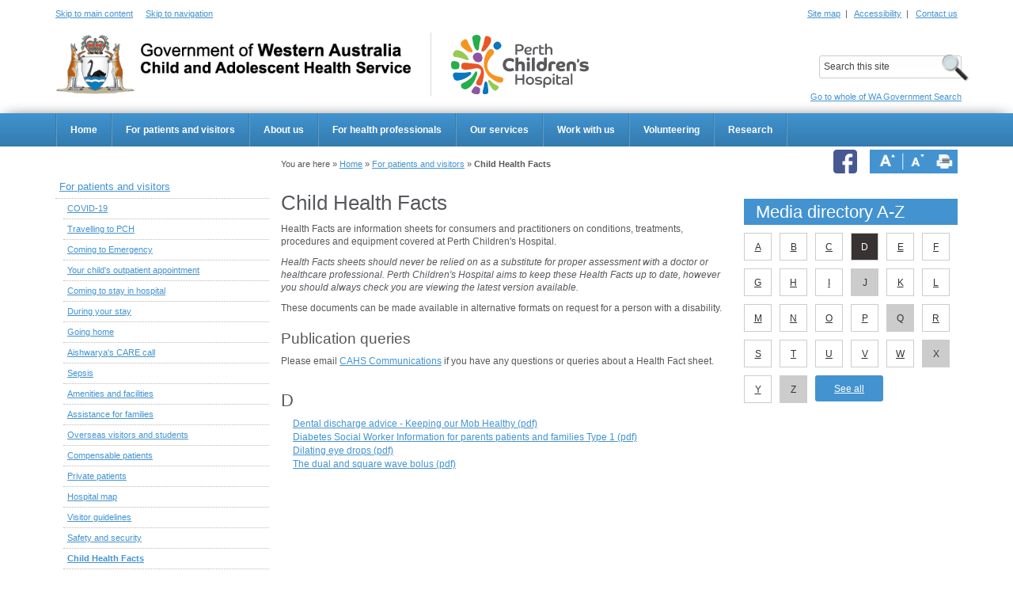

--- FILE ---
content_type: text/html; charset=utf-8
request_url: https://pch.health.wa.gov.au/For-patients-and-visitors/Child-Health-Facts?AtoZ=D
body_size: 81129
content:

<!DOCTYPE html PUBLIC "-//W3C//DTD XHTML 1.0 Strict//EN" "http://www.w3.org/TR/xhtml1/DTD/xhtml1-strict.dtd">
<html xmlns="http://www.w3.org/1999/xhtml" xml:lang="en" lang="en">
<head id="head"><meta http-equiv="X-UA-Compatible" content="IE=edge,chrome=1" /><meta name="viewport" content="user-scalable=no, initial-scale=1.0, maximum-scale=1.0, width=device-width"/><meta name="apple-mobile-web-app-capable" content="yes"/><title>
	Child Health Facts 
</title>
<meta name="description" content="Health Facts are information sheets for Perth Children's Hospital consumers and practitioners on conditions, treatments, procedures and equipment."/> 
<meta name="keywords" content="PCH, referrals, outpatient, specialist, central referral service, CRS, Perth Children’s Hospital, Perth Children’s, PMH, Princess Margaret Hospital, Perth, Western Australia, child health, children’s hospital"/><script type="text/javascript" src="/ruxitagentjs_ICA7NVfgqrux_10327251022105625.js" data-dtconfig="rid=RID_-1146547977|rpid=2090631750|domain=health.wa.gov.au|reportUrl=/rb_9837cf09-3948-49cb-82cf-24a7e07d00e7|app=2e4fe5ec1ec481ba|cuc=thpz8ek1|agentId=b89b068c14c98192|owasp=1|mel=100000|featureHash=ICA7NVfgqrux|dpvc=1|lastModification=1766100974937|tp=500,50,0|rdnt=1|uxrgce=1|srbbv=2|agentUri=/ruxitagentjs_ICA7NVfgqrux_10327251022105625.js"></script><link rel="shortcut icon" href="../images/Corporate/favicon.ico" /> 
        <script src="/js/jquery-1.11.3.min.js" type="text/javascript"></script>
        <script src="/js/jquery-migrate-1.2.1.min.js" type="text/javascript"></script>
        <script>var doh_jQuery = jQuery;</script>
    

    

     
        <link rel="Stylesheet" href="/css/bootstrap.css" />
        <link rel="Stylesheet" href="/css/bootstrap-theme.css" />
        <link rel="Stylesheet" href="/css/bootstrap-theme.css" />
    

     
        <link rel="Stylesheet" href="/css/hospitals/responsiveBase.css" />
        <link rel="Stylesheet" href="/css/Hospitals/style_jcarousel.css" />
        <link rel="Stylesheet" href="/css/font-awesome.css" />
        <link rel="Stylesheet" href="/css/owl.carousel.css" />
        <link rel="Stylesheet" href="/css/ekko-lightbox.css" />
        <link rel="Stylesheet" href="/css/mediagallery.css" />
    

    <link rel='Stylesheet' href='/css/Hospitals/separatedPCH.css' /><meta name='google-site-verification' content='j38jND3z4GPhTsrMVqrhnuNuWXFok12RyMQcqmWXNpg' />

    <link rel="stylesheet" type="text/css" href="/css/print.css" /><link rel="stylesheet" href="/css/prettyPhoto.css" type="text/css" media="screen" charset="utf-8" />
    
    <script src="/js/modernizr.custom.08033.js" type="text/javascript"></script>
    
    <link rel="schema.DCTERMS" href="//purl.org/dc/terms/" /><link rel="schema.AGLSTERMS" href="//www.agls.gov.au/agls/terms/" /></head>
<body>
    <form method="post" action="/For-patients-and-visitors/Child-Health-Facts?AtoZ=D" id="mainform">
<div class="aspNetHidden">
<input type="hidden" name="__EVENTTARGET" id="__EVENTTARGET" value="" />
<input type="hidden" name="__EVENTARGUMENT" id="__EVENTARGUMENT" value="" />
<input type="hidden" name="__VIEWSTATE" id="__VIEWSTATE" value="1z3vPs+QJF56D0XbMnFC2JzmImfnzQr7ZNM7kYMOiAeg0jTCqH+gFwjjQts9IQ7qkr2SG/101gwV0PXd7Z8mPvPxjL3BAeB/d5f7l3gIFo0raE/9Vc+EDHkMsqSygCNsNxqen+0GSUW2pdrU9/PRfpdegmilmuyFbODdzQOG8HKIyu85Lxsb+WlKzMN7wDuSt7U3Wqrtieq+BNfV3FmMMDFKDVarLudnAd8GRDY787Z7QSA7iMQ4o/M7WrDC8FkwblIr/[base64]/VQWW+NRLmSwUgYcUGW97ySMvdYiSiMcz6mWYbxZNFFK+f4ALKz9b0r9v8QcPdn8Wj8I2ZnIY6RP+j6ztRITQzuku0Q83azkpayDbpeRfNRbG9PHlwj51XdgBefxtDMllBY95y8olctGr3Te6b/DP8PF76dbKwWC5a5wmHpNS8PNXsaQZG5JcNm5f3Jmb8qZ0qrb+2dLJox6NN7CmkxvhsAmZs1dSmjIqiV20cW6edG3u5kveYRwSgW//rM7vERMoBmDtR5ee1KOiSJtoRJRkrxzmedtQp9zP66Ryyg7mFbdq4hjv/JBMX6sA8btPiOJ8iRfnsAA5ETFVNuwLibxYfNHRsR2PYGFoMwY8PyqpQKotrEydyp9Bs1ETyIggUXsYMQohpS9wxTJmYKfLbvxtOcRUt2ZBVlaX0aKT9UlEKskY+/4O8jNtpXeeS3u2+91rqQaYD0gLBtcWnjfWbksERZSuwckJcfPZ2rdA87O1oNY3fUkHp1s3iSHfuTFLaGZZdwxEUPXA4wWbPlTELRb0+uw6VoFxQ3j0n0DI5dZalzdUvH4wZ2iVrciXyBSDIy91ULEPM1flRI5OQc0+mlvWnJDjfsz/kCqy7GN+5mbD5sycS502ERs+4pwHKCJDb5f3oAl+4zO2z0iCh6sPucBMf4UjJkRrWRND8VN5THpQZSs6ylY8Mpq9caWJyH3XcFhSmR7fs7RiVuq10plthmtAKy+GBI2++jaF/Sk00XNzRfIy3xy5/dFr47xQFzk85hkC+sSdDvXpa4UyeS51R7CgFDzENPiE9t/[base64]//uRl3pplNEheyF2fcRSEOh5oMdGfP3+/bU6IQX/AiEhzUIJtISHb6u7NPXvZixw/BbJKJbTfzx2xD6DI6SBNtaZMxvpg+aIytokItKGq3g4IVy+FFSLHtqK0GSVkZwlEnZMcPRR5ZnBrIyt04NfJolfCqxFErU/fiYtmCWAXoH6qgEWPQVauFG7Ulw1Lr4ptBlUGuWsmz92SYsI+9+5SAgZPUIZR4JYuPdCDoINSlWxYKH/PU4S5DkYyGtr0QY+aEcWAY7RTnMKcq15Bf5q8Z0MWf1SLeSeIrEY2+IFDHVoP2D9KUv0p8T88VONyh6CxZHAxua+55Iw9qYu24BIODSM+cfIrBdIX5KGazFUpuc3MDUALAQlTfZ6XVkVb0O0tvT2le2CUqMiX1KMaN2lUzJSbjSyQeOJF6jWBomsPmCXxYiFtCMf/MYFyQkRGM5OXCN2ICSCoyt/0sFoJ97twa/DDN2L1FvkjcPPtWg7wBuzmsENKvNKwL7uiLsig0fAdmt5IO+zNJUjD9NoTBXfm6eYYBSIFi1vaeS+J0UcMqDyAYmUh4By4yVulBg3PZdz0h3Z7WosuBi4VtGPMpSQrMQY6dFyVTrI90vambmqXOEkPC26hhb4LJF5YuW1vMJDRoooLncuty/Z9NaEYZiGuGPZZyDlK4mvZQ1u38vJFsM1YwjWL+gQM+ZIy6BIAds+QzFI36SGDHajeJ/2UZlrt7xwr+wDx6MvNkZBRpJ3zhNZVnUgGQ4firxF5oGHDiTGRwCirqyJaQ8YRVtiau8KV9ZaGwuFnzJ1laYin4WgalKNRgucNIfds+t8iwVhJgYkWHC/h2QzV9e5+bxs+cuwy57Bt4ziOnPhChb8av5TfT2X4r2gSzGsxUsVYk4UEOmZCMJxYxyRV0rzYWJvoUY/d9EUYtbJqVfhuhL7uNy1qWBTya6kWdiWEs6IP6uGmtiF7KvBfcCmuiLPUIR0BILs/g3ArM+1Ts3JT2itj1kUSX/sevMOgtCK3Juw2pUquFfgMcKw5sGCWtVGGNwy3AyoaIUCHMY3ctQttVdoG/gvw1Gfh2r+DZ0aWy5InY3b7fgKg0OvVGT0UO7cobacQ7JJNJSCHqS0nBbin+EDCU2G/fFLzeeOzyNRNqEjK6Ua4W/z6XSqX6sPNRBnVhX2HfMPAsV7P0jp0YNXKOkEX9iYSWMc6F6Y+0JE0mI1ZEsRExAI4YXAAmu4wfYrq1FfStcHY8rVd4MR9gFfNP7sQgwE5UJTkW7XrtZ9Eo9oSAtAZD1l6iooy1N4+wbmhZYIAZGrq5QSEUdZgIRlRwKDXVyitYcxmNzX9sulSbr9dQrV/7YbDNNWcIizEgfAdDS3Z3MJczALil1OxtfQuRgAmyIjus/ukmBLx9ZutLU9HcPvXzIAtbQcE/HMF2cqUiAylC+lX23iA0596widv5/ST8LIVu1jVYcDkYKmZyIopJcx1g23f56NSHlnTjtD1Vkc/viW21phvx3R5Gs89nVCqo+CyTo9GT6VxF4p+mj0MmSB7F8e2W4WHekhwGOAejiAaL3E7gm+u9UKzNMUXQMvu2X5WVYcWJcXS0xKkQzlAryWhLSiEW4awyFYGz6D0PptlPVz2YcXIZmNhYa4UcZRs1CFtTIkgM4R3e/0J4Ikv+b2izlFKGUpjGdo3c+OioV+hamyobiDgTtfveGzo5eG3rSreRS+h+xJiG12mlIcEI1kUDI/Nbuje3yG0MwUn4AaXRba04CPq5jmV+WpuwB4y2eDGqAaH++saI4QuW0olyjt0yFQXdDV6Ps8FQC64SBHf4IRwywUFvXuBiLYxQsJx8jWLL1wtA/gwuxHEGKP4+9TjNPD60cVroQQNHbfa6P72csehKTfHHXCKfTiTv4OlHi5z8x8fKCAOCxum0jCgcVWGA6PV1wZMTkkC52glnJ5sRhmwhAHs+7IGHKT1VDe+hTkhjl53o39/a+wq7DI/6avq6HV1tNfgfXNHuAW4DiU/2fruk4eCP0eXavPAsBMqBJL7bgNcUSA28iV+PndqYYXYVvAMi7AnVCHXKyAVTOo/[base64]/xTCLWP3lDKdFS3cw8JcEeInEFGP1Ok1jWmpHUGJnNLE3iPMQeV4Rjp08vtRMYA9fdmTRpimjBOFB0tbknGee0nyemdRbpIsrw07D4uWPexnHG2Rd4/sQYIoHTk+zA6bWGowqWKF4YDrvmknFqkucFxa1uWViUfii/iQvY4XRaWWaVh/nuMrinSFAOoSlHiVq7N9/3Gl3GQlLAov3k0M7YY0RKeKV4taYGS0i53BZw6CiJ/BZ1sdZCHfWt0kSBDu+XiZy030xMguznpF4ZJrO9h2LM/ZiE6qt/PaCU5bGCdzM8nPBJnW2GbYbM+yg4K/51rlOU30ZoIC93kzEsJuY96YYdEEpJ64fqt1yNni9hfJYb9j6CXW5nJJ1mvmIFwBrXPuV9S1k3K0AjAKbrqM7zKZr1RnW+jxnNifUBHFnoSvT7uDO8TCUk721t/b5ykigd/+70LcSDhVbq/jAcGs//KRu5u/A06yLCD4Io1oUKMNh6CKTalKgM1pwLLahv//6tH1dAEqFCNb6WjVL7VUUDu5gIC7xUW1JokTiE5EjQhHDRlF7Wr+ZmiIBhL39fkh5lYfCNZydCmOaYB/JCLBrErVxqxNr4UndYCs0gp8JbWiRjx4Truz3JvpAi9v4yS+5WRKRhlGuph8bdpuumZA87N6qWh8NJ4u9zCTPrmVC1vSDCBl07Pm2B4d0RhukPYgkTzQ6q1XTe7dEaec/J8XvckrPhIubi1T78zwo24sj+00tCjAqmycpZG8dVe0hqyfD8eNrv445DNaeZibblsRp2JYvw+TWRJMJ1vOcbBP6iO3ZN7Ocu+JDi443Pm/uAps8amq/79RjlOrDT/WaluViGsY0r6zjdOqoAu8k2JNEDVCVAUYZOFYX6OiduH4bJg/g9QimGnhxqCsEgmCc1eobm7+ytHlHD24g/t2GP19VO2p3/IksPPWXwzd/4nDXpt3q5+Oqs3iQvhMjM2EdW1l47re2UWJdFbQYTYrBwNB6zQ61wVARqOQGY1PaR0vI4vQIFVwE3bKCRlj/y3C7bzQ+vlQFDj4Y+YeL5fEmVn6n1JCsLt7Oype7oC7k+AQi3HIq3ZOeB2JRaiUUpFxCvyc8cBEqeOHqfksL0FJk51viP/zaSVT0n8mKIhvC7t7OSEU6/lTkUJ2kjORlIflEyqARqfkJm9Qwz5riYA64L4EhRLJlpRF5A0fCaI8fuE+J2hFZHJaP9tuowc+1oY/2QARnxvQJJpVGT7/3iFsfy1CC+Ko6W0hekUIko0ev/R+dzJLrEPeBwkwxWLGub1aB6tett24g12HBQCuWSwg5H4wX+wQVMYIiBz51H55KRzyv6bIePjEImsGvAiEklVk+3Iuz1opjZc/n2lT96+WXfFNTcnbpUWEVyI0GxV7kDSe5ul9FbfPK3Ku9HbWlGPTUbW0EjICRPD4J0s53MFe5FDy5ykWEmElEERgCUhW8oZbDHhtwnT9yyiJVWllcW4SBt+hiYe9krcqBDHQlA0mIUiZ3t2NL0YhPqRQLPWMr2xm9T8e6OgRul+UF+X2dkWkLb6Lt/1Fx4c1bgMc/wc1pqa2zNtzzenHq2lV4QcmXKUoKLSci3d/AY5dsETyLfdh+u61mt07jk3azzzGJRMRQynvscrKSMvRhwd0vGhtP4qjm8xjLVWpy4F18aHofB71YiVSUO1Gp5gQay9zGRvy0PpsYPoUdo1SXdmzzQOCDlIKKieCTjsKphMQ/IYF/QL5ph9mAtz2fmdnjrYTktNO/Bk4iipceRwCpLQpJBBaMMpmkcZk+ys2R0M7GRApES94ZDsfcT/wEX5Lt2E5sCmOuFktqUKzcpA/d6OpUhHAsycxlLfo9OuDEPACt0JweSp8Evl3AHTXQHt4wzT8EcPwgPQ4081/i0ygfNFlyR4+qUbbUYrXWCtKLDnACeSTCnbi1DOLVpe5m+L/jnkpTJZBHM0Bl9g/E+MSOoS1XzQgxRc4a6k0MfWzxTOBxD+oh3wLMy9Ll9Q5HmbWkJ+rS1BJyoM1uM+yWVT7KBQrH/[base64]/5Hxy3Bc7H19C4ownPfgmxOe/EVEYOE4kcGDOec0SwHKFmBf44PmeZC0Ve44eDTYDbQywiu1YeXHgcN3MlZQdvmhXFEz/3Mb2ZdpI/xPHvsWZa7cK6TPxRuCFKfuHWXBKay8iDjGbFaByzzxS6WFjKfBQyuir9xpKCoxKIwX4BfWmDaZoIGew+IXDLXWGESfZ9tq5kqHobUom+7jazntr3WCDMJHxy/49jY274sfcarjkc6/grkaIGSmbcmWPCwzQswQ80/+M1O+oiqjEtTXlylGP/7KvfelNwGSizC/PTUqRVsRTGmkeBLzgw8eir448lfz4koKZL1/uypv62Mgko5w2DlRZ5Lvgt6C9y/OrYybGJe/kMbJY0C1eN0xfI9P8zoh7SdYSLPJ0wsZePI2yT0uIjay85WfO2qdB9H7Szt4gN80BaskzhzCupEhYwKQUuRQcosBP24WSeKUtvPZ7PzDIU+5D73IujISdHQ/tic038tmyZOpnzJulSVDHtKRtLu0YEm4tUtx2q1VMujvkRZEuLhOWHYR7W1MN7RFgyWsiEnhvfUV7IZMTi6GnUHLSXFVL4IyPOFPKEL5i4tHcRol8lETGelk1S9KeOt/4LcoTTLZXearZQJsk9Gr7K+1pIwr0F/IviefAe/l11ykj3oUf5ysZDPEOgpRt+QLug6WFoi1AHphAa0bYWtKKSgCQKGg7gIjfwDumF0aio6gpOs/WG/IbEirDd22TFDZmlzqe11EivXXRaKzQutlYHFOkmqO8VkWTZe6bMcFasZCFeRu4APdlZ0TZweQsXgSsPPpxTWZn0jYUayCJ+ox0va1QADPp+QL/8bZm9+0Z2Km4rTSeh2B6DRlukCT37bXuQoAThV45ZST5IEkAwaOj7BSAcH47/5jg6leWkn7Iw/hdaXYX0hOYTyVKJhqJrVdLoRFHE4CxFxNqfEq8s9NLqQvMrBqkXktoR4Ge834DLAlpIl4n0TXx/G8EIXsAaunOIf+ns8uJB+7G6XH0Hab/+GmYp1yEFiVbtQOh/mPKSZ2x83pVf31sirOsrEqzy4ZG3FMNjgJOLgBgylOnxcoZDJAeso6jUWDN0N0BUgYmCw9gMqez+amzuBHugnEXYfhSE1b9SWV3ISKxhdwS9W/RRFKrsLVnXF5qMxFdiGJ48hJsaI+bbet7YN7xzbsURAHxkwZj8wuy/trWOhm2hU/[base64]/XMrhgaTvb8W/SzYslGAKNPuld4sInHnY7CdwcKzl8w/OczWuPMWrMv7y8DjLFyxW4YzFIOYqNZBCa+rXH0iD0c0HbqWXEUWGjjoZOoHUrTdKNVtrm44HELmrc3mwwxRMedyFyhUK8BUn4K9ulHmEWJnzyYrADn0MvM9TsYU/VcDhuwoezxDD1rd3glHDKTbL36y/G9WSgFk/Exb5gtt0UJRyz8hgI4qJl3WMDGipUSbMF3M+hs1wBFZYKMF8ipq/XuTTw9whPqrYrSFLOBC2BAf3qWOIzss0/Ld72hkuthklNyVh2kW4fDzoN8+29bhR5tmdztVZgNnY8EwVXelaHwn3vlqM1mJsEPHtOLjOvq8FERv5AYcpDvMe0avjZB+leJVlmDuw5KWJv0apM41V2+pzsQxbgwBqTU4eQM4wMPRE2jKe7VXFoKxP4dtS17XPsU0l2rZnCEJOP0kddDONpUvWwNj2TrkOra/mt5zxuX/[base64]/znMU9rVdruwW98rE12RaiPeQ1m/z3OdgrXGkPikOQYfvKZZmZ/NEaDbZhYK/Frfeg3OPiehJXx4/8bRa6v3bGp0KXTCfR532UKG8P2YrPI1nCVk4yQpWN4E+ZBU5KSZtjMwHT3Qz5oR4N671/ezn8zVJqYrP3ELRoUnF/BA1pOcgDTkq2vge55ABZ+F4VoEMJcZQIWHwNz3sDact+03VAkab4FGUMqRjpfzyUTQErvIA4mIEYCyt4yberhYCd6cSyoi02RvHUPFRdbuiRynE2B9YmydQox+3Az68STMNnRcX33uYzFX3Cx8SQm6XlGe+7NbhdvH4VlJrv88UlMyKuRbWYtLnircJM9qm/uBiXbqHw22vkcV8nqwDP/zouW7sOUcpzHOovY0xuYn2h3tqz1j4oDHMqz3KAkPQ6URJ2tIgK1kBLnPvZrzeh7FQpmxZ+3Ss5xUsvTADhUTOtc46d2UlPes8982OYtywTn5pFVWq/BrgCalsuFLDdpbe2uHxL6ZSXAZ+1xtcy7HoU9ilC+SoesrveA1eL7Lv+V9TTpGgRg6OMtlUkrgLZfCDFkzFgVFyVbxyVQpO3o3Rl96VX3dyv6tWnXPtJhzgbuADvl6POTDqea9/h3mHHuZ2AlweqJgovTItETNH/Szl9mSqzL/18mNtsXEjNkkBaaO4vUjBzdpuMLW6/[base64]/fAwqh8VyuiD0P74hbKSFiow6cHpGwfDnuHRykwbJB29pOFhw5lhI7/gCq+GOhgY5Fa0NX/qoRXyvCErsDFkyB95CqKqgsZ4whE2S+g1NQcno8TAlBkRBrNTIyTDoLV5iMktQ+JundXmq3zUGj2SZ46f74yd9HjreVRhGqr7eFkB7PaHGB/ce9iaUM++EKUkQGsjWRIks0iUXq9O2CiQL5De46BuYuVzoLCF/RnxBjnBvAKzIT4MKWzMcDJ/DoZNi2BarBZh+duOIbX8NK/OJbHielkLHqoFA2IS30m+grEO0FZOMOigue0ZcHTGRQ9t6E8bM/rL8M+/2ToYbo+1KPMcz7wGmtKaZAlf3zWgARIfgpkUJuFQUe1AXJ6eQ6g0sJBT/5ucLmpbQKG3Xs/xT/XvTz9YOtmeU2FMZA92aJ2OqXIkcily1VtFZVOyJFAt3lzloreNZkOWgnAza0y6+EPWpDGFoeA5+cztSFlJKf7WQ//VpRoe+VZKh2/i1QlDscYN0co+UxxqaEjat39aa6pgrTrtLH8AiaV4Zs8ovHPorHS9o/4AGf1S2f2Ox3Vzqqo4o1+dmuJ2tPNxIFFHWFnAIdHzUc8LzwOI5OE/liRpCw2PxdbJN2vRwVpdotGZFeFilvtNR9bm0hj+JN+Qu7u8G3jz7Y7D+dZNzt07Hkv00PBtLYbCugCd+y74sUQi0utD4D3Q9Xp1TIZodddSFuoYr4BOmmB71F9QtZR4FQE4cYKAQpJwz161TaVRK+UviZw25L4nZ44BFcgbmwOANUU6W9y0Jiv0Qhuw2O3/WNYW80fuPvFO/7hfqI1sorVihPB1ojee9IwrpYR9il6Fc4TkLD0+WbSxu6KEG17SdydoxyieuOlX5nZMEHfxHk5J7wjWlub7imXTb71jyjNE/uAMpqMpluVgOCvI4gzjI63kQz15m5+I/0N1AoNELfymhuMIB64iYOHfrmOyJEmjapl9t8r1YFbVlrzGWMekNuvY+zZOCBDrEeZdtP/9ZyOTt9CQ+h9ILUz/TP6TccPMPnv8Jx/MJaDli1yljoDP69fft40ni2JHg21+sDcoPF7r3RlK5NUX7X5d/aYDAVt3eK0LEkM1GQ/sxNBasGep/3E6ZUAoXCecttikgTubd/z2Ly7GFDdfq7+st6S5pCbITSFhA5NLhtFciui+TCpUWarR+EDD8DoVJm7+0ITQ35muoOdkKOOjCxHVQANOnH8828ALHm5sYRy7N4Q4WQrCqZF1YUDBwHSms2ig3QhJobxsA7YbX+jGKW/OnSLBxiAk55s9u2cpM+0yHGmy+XNx01UqvKnmY4pLqYvNwgtTcYK/6c4bEmunXlzGthejsm+1+/k815yEBD7ZQQfjxJOOekufEiom6npqNAWALWlcKvPUkAqtNoRHTcYQch+gdIytmYzRwiOPaWtA/ahSiSqPE5/9k00PCrXOReOFKMd8k54l7fwSZtbuZI2E/y6LVfulCVLcfV5zH7+M7RKVqXFRUX4Zu9oNaNthw0/rriE+cFIgTY+EQgIAKtIPx2J34PyNbZ+Gnpslkzlrq+SW3iPZKH6krFJQaWjgzEeZsOqgJMzunKsyNTiIU9Je46Vl0u+1jCE4GW0o3WcjY02rUDRNIPbjMhsbxXjkuFrPrNk7q9yuPpgnk8wYc5xKu7cct8TeFF/9r4ddtL5pD44mBE2Osr8hPv/5HINdsVS5VTE1CsNK/JUe4sShVv8p7ghGX+7e28DoQmtNyWfLZEJ/TN11Q7nl8QkiGBcI5MmewWFsEXgCuq5xRb3389rfSfpB8o9pPGQThlVx7xUc6hY0HDAAJXjMDZvqLVi931OZ0xoivfDhFX2fA03Wde/Z5hEkeXdsewvFbm6kJ2YYTnNllZRRIT+j8pi5qpJQdVQG1Irmq1ov+Utur19aT6eZC8J08mnx/2ZbBiD7+0uP7cG1ETURW37/aa20mZvGN7InZJMY0hTtixpLuv1s2HRChNfFZyg+zEz5U+KvIgVYOm//bA16SsPvcdLqGCy+58noC3pmc53dW6ZFXYfmiy24Hv1GzZf+bkBUjYBVm+7GIdu4ZaO7Y6zwVIOhi/Fd5iCuvG/xPwai2NqqFbTHEAxNCm1PhTC83Z9dSCDDFRP8f0cdSzV8MLcB3Jc+FWV6opaQ9EnIqWsscpgrYQQQ55To8dbddBx1zfoijGfL3sCAJVxbjN5FzOTwU38Cfz92TqVL5XG4Inws+Y39ntwDQdDkx5cUO1ae4EcaUke0R0YksGutwf/qB43hE9wU+IBRGTwF1gH7tlz/ulQjtd0+I/cV2TbHZRBhojJFJGMZ9lN8XxujUuAOsdzIim9mTBx51HyN6supFGKkHzBEsmDGaA3sWG1ikC0v4LOUHsS5Pd6r7se4aLLByT2QAiJ1UWQQdkQu5k5VDyb/4NfGvoiiFphbGI8hDSoKbVbVxbAHd71cdGIpAeVGLx73fS6aFk/bHGZLkRWGiJxFzfm9bK8rpprTTDv6notHSE62N7cvKd7HwpIkhyPNcNxNw7+NVUQ3WcpXUeNzPMegsKgN5QMO2IuvzuAmCxyo5jwoSdB/evkndaLhDK4ut2+5sBj/c1fnPT46HO7iKV8ONbYrxQE1lA8v+jm2xkJk4tpdC+AZXWBvP/luiL4wZnQsO25pUzgvNfS7URfXSK+g2iUaLbNOZ9IExHBSUbby3rL1de7u2FlMIjJ1yPLeUSXonoTzsT64+doaqbwIMmvSG4AL5P6CgMx7sIiw6+RyRdVtK6fFCckeJD0aAGN24oCfyItO+/[base64]/KABhadWbGj575JWe6bOm+iJtOxdA3gd0gCEfgRjQ53RyfT6jfk+6XpqVsMHGKRnCdUDaNmPtEKW424JZNjMqqci2Fr2n4enaijWuRYCEDKiXg7o4oBE567jByOGt/2x0mjep2Bt8Vttg8RMh/feOoYM33Ie8kvugrV4tkybQS6ggcyOoEpwhssHCCnpMMMXYVZcTCs32kozxLNop3M8il60o5mIwOLPy04s6zFzcqXyzAYUXWEKtTbIfG4iCb+g3Ieh2zCWy9t4uyCcDeGWzcag69qls38IKD/AYf9T3bkCWdBGeEROqezOZNASHDtwmIVWgfmQlPaH4r/fpKCT/Bx6VlBl8UtPw5Z5zgeeFcOZj4+cZT5vEAfhxU9Yjl/1Wu961at8N5qy6xGI5/V1LCLqcdkTHvuuQzcoRxiSg6hgapDZncB8gXq3Xgr5lhFW4mtAphcArglTmRrbs/DNks88yS5WFxxGynoiOdRAcMA8bsDu2ZYP6i4INtGvXeQ3F2UXQQbg2Op14eRm/jlB13A/DB2bwK+PHd6DUGbROMqm5HoXnRwvbJwl1yGhR3v+6cVw37Wr+RrD1f82YlpKOcwYwRsHzbQ1JF2Wu0/19zcrXfh4j/vrQUC5dMPU+th3B1g9b796s8DvjfsWYjIYVerhPuAUBTbvejS53NCRpKT4so1S66ZqcsDY5wcScP0jVUWnkRBujufr8F1KXjFg/bkSgeoDZXwsLt3c/xuMHR4JYo9y+CrZkHeR1krCPcNsRby55BQwIFjcld0SzTR5MLPKOpwlr9L0hjbsxyxP5sDq5FZkEguS+1KwojXHbOjk6G6iiQt/SNffZ2M8iYUmLQJw/KJyUNFfnC/wnFsCrWhnarHuxeIvKfH6UfBRmkn4DwKhfJL/QPUF7u3NVCwQ2eYjmhN/4agVFVytH7CzuMd26IlXfDc4Vn9FVEpJqVRC6jBMY8osp7GRmfeuZi9IIqKikBvO4AKubFpp9zZ98B2dEtKKTOxYVeGJKPabxs/CDYAtUjNArZYVx0swn9k7/fOT/lkq4HZ1KghlK+kNWZKA944RgndV5flVys2TkEdc4SzDr6eH3n4mn1xWpYRzfNSddBXE1isYhtVKerujCEYY9xlGmFNB072Iwm1t8sOGK0LSxA2O9TjtFjnR5zElb1GnVCVo1nzmtkAp5HPcAzm/[base64]/8+MuuLsZLDKlBvIrXkkke+4irLCoT3eTrcx+RIk/ipR0JBotvzVAydVLE2+z/BmXzcy25VSJWjBUXn53j5TVDDxLsHIywFxTbua7xLrWF9vu90bzsYHYrXkrbAzrxkSvxtieaCgjgKddaPBS+QPjbRgQdlyBKYGo15PUwIiZoZ/mXQIUSlkmuuHcMcDAfLv/45QnESQr/zYcwAXFxshoLI2ZsYiqcq+F2XKZMoxg8dOzMx5q57iWwZjhqgmiX1wT9fZpLnxxnUnnBmFX6hjGfDyiJRLGm2WlRKMouHdAxOQ7YclaraqBcOBzDYbWPoisk1enp5kOVg/m+GNKks79bIIbmSQ1/8+lRdnOzIX0c0iUdI88GYgjzdp3eJBtR8hqsZcWyB7k/Zznzyk7+z3scAbo7ljETRC9iS4e/[base64]/T9dZPSZkyMlC12xHUiLWCsbeQMp0Br9+o57CcFeLiNS/kHY8JqvoP6SIBrPFvc87AYJ+6lZ2W9Fdnfrq20ZDG3V8xHaLaCbIqaATU2j/Cy2rRQphhWtaOk2BQ0lT8djzLFJkQGg8sHQaz8MU3tDTFf25xnf6U/muUYmuKBikugNlseTt9LyvyeCdsbnxlOVdqxj47CYrwVL1mg5/FwBabGBfhnIpD1OjkHm/dyzsFIKvR7S6n7n5bYKmxKigGg8ctO8siXA0FbgPkIuk/HpSWgFKwdF1zvOrcuSU0V7RZYXt2bjyH/10k5XNpWj1micNmoikLo9qsnSm7v/dQdLuIT3c02j87jSh0eh8ZPJuANyAMOEOi9yAVP/2AcQLnnaqd8fY46ATKxCez+jaT7/qHgUKrd6heGepubYxt/qg90rYaOji1GF1vrTlwAQAHWStL/CLM1xheVpH4t+SP2bAcm1qBd+oUYEjmlFt2xdgN16dfR6wzycEDjFEPIfRY6ybFGTvN8jBzCjYT4yxNOaiAmPbpvD0EYZacqxdjjNLH3tCGHPpZD0Vat98PJpY2yPnPYvK1pFRCoK1p/InSDyOGvb8WiznilqiHQBodirjyxpVBdHkM72s/suRX3Z3hNEFQl272bqR6zg0pwBzQTVjv8AIM9L7pcFq8py595CFKU5a669zL8fi8vpBUQ+urX2T6zavsKJ0m/nNoYFfOy6SIcxTCQdvRW6wGlsyEv302FSEECvndcPBC9fX9sm6uHI/DGhhEAGV5xOAkTwa9dfPzN+oNFbbp78MXb58BbPmgYm0mlb4ebemzjozmKM98JzvaCd1DxIozehrp8oSX4Ht3z5eGn9OnXSEtaYseO3GNSXk1LybTnePryqgJu8n2RYkCHmmp7VYxI9Cl/tGHHgbioJnxMA+OBYUq3SZleRPUkfYhhYer9Y7ncMwKx8sWkY75Fme+fbRT4izqB5n0pyYLc4P+tNSiC0wAuwNSaCEPL34LAxIn/DqKKBTUoJk0aNuSSQT+rPJtf6J5KNekwU69VZ0R0GRs3xAJ07eTq+VzH9Tghn9cEvdVng5YbYlbZnmri5AEln9raaH6xyRrVT3lxSdBzUsqbQmzycUfvBc238iHTHYSQBumttw5Zl2+aq/DrCiC4gNT4vcuuGB2WC5TGVxVMmGgoXk9r7HxR9b9C4KLgD1KXgXb6/uZgD4tuaNcNT04wKWtvqYLnOsBbtPqCIs8ZA5tGkwPtomTdZ0i62l5R8FUUgtxDcrN3Jo4Z+2C6bunovdNebPsBFZgiWPcqdk4oJG+sI7tIBHIHsLdjmYvIfi62P6NSmog176JT1TDb4aJjRBrLuN2uINFlv/hdCZb6u6W7tTNOickYtdCmq4QQUWgdBGwX+GSRICDYZOm6dMkJ3DrVpbNpYYdK6I8WQzFCgqJ0uNPcwOtQ8698/zrt80sJ3v7fEyoOwFtnCCJFzro/llmyZjtuXufcx7BVw3pxu1sx7shNM34SRhvuZ8+/ZxVuWna8kxY7gSTF0ja6ZChxxPSAC6paTIIGj+3mVX3GP4O3PanbNzhAwx0qeDz2kgF6CjL0IJhFi43crLgFc4hEhxAVfNWJNPbRxHRk6QLv1MNh6TlcdZQ915hVHqFoVuyyd26roazsPxCm2Dk+HrmBkv7jnQ+Q3xzfbs5/HMmiQq/jhNHzC8TYbU0Xu/5yMYPrER2SHVkbBvxKZxaeOgOlJW8c7sQNjbW2EZDCZhLCiowijesQV2CG7xD+jHqopmEda0ZoTrV9Yep1WTON8Q1+HTU3FLQ//Nn/8e3Hqbipbuy50ZeDp63kelDraku23++k49Woq4hVSurKhkeJ0RE/Siy87tj93XMXwqz9KbgBIEH072Gc6/jzsw207t1ZtHzas16qqDuopCdDgVxEwvqFNe+XkJbKkljXqCGmessTQdijnsSYGsND4GqTNfdbLL7igfEcmmXFCkx6RGBMiZibv+/ZSPCzH+Fa50hOpSpPnT91GgP6MTr8546yi5rtp9gwycRAJyu1Tli9Tf01Egt8I8iqXtqguZJeDc9fPBZ4r9KlAF/+8gxqnh77vr8FHQ0qTCVzkNK5nS3QVGzTtqRJTO1Rqfh4XMxuh45NL2pa/J3KfuBnLpfsNV9Awv+Aq8e/Mrj2GZ9tJA6o7ijueunea67x/[base64]/mQLagxhpGKwGRUyGnI186gZ2wetvLfidvOV4PS3KA1lQDYyyC0qXD0iZ1Cy13HrhZtWaisQ50QRcH2RV8vO1hjPzgLSPHlmuMjKl8XrTg8grMTVByeNjU0rZi3GhcPR0izq1tUU1B+1j/wtFZzxkfUpfmdS1lO1IQ9Vg4H4BwMN0vp/9JDhQEaFrnjjUatLTQXZmDBdYjJG+NjhmUO8KJgWP6S9zuKAIpb3CaYWa9z3zMg1wHBiHMh/O6rUJL/d0bnveYnU7gsoFvpHP/Bw/ZMhrGu03d3E2zMRB18lh4Oz2DJD1Xp0GgNQURD9q5r+ABKbu6Wznk7o/bFJvHq69tBRnU6+KbZEYGoyeLhe6oPKCL2c0RqWe3kbg9xpcrs2mFuhqJcNhZump+mKHbYovnMfrh9/HSij1iYqRGaMz8xVFFeKCFJKkBViB4M+MXUv8ewFp+kKvEq2RiW3AaGLln05zp2UI8Xrh03zsJdoOJthaF/C3+hCReW5MLX+HDZghXZASQZ71AVtzZZ51DKjxoZNyGdb7SUo7vAue1I/Rde53uaYChC4jR915mMIkub8M3CGxrlKqQ2RtWad5ONwXlyFBSOODJlkjX3RTT+JvaPIacvSF5buh7Y8m4hhrq6Nq1wLqWc/353dAXtxT2WGKE2y74+BXMoMbNDpm++w0qfjirsOs6McjM45tkBNlN1FuMVq2jtHUNP10i4RRJBWFbjsz1oqBU3y/Ud05huikQKAhUCughyB2w4aR6+zD2XCfXN7NKnC2DwCFXLnTr2aaygLU1ooK1wE3cXs9Zo7Olni1JU7f5SaZbSPCJaE/ipuKGHMEk6QPRnfEEzSy1E+Uaj0KhBaGL4BllP22NSVGOmUIj/ctWZvGV58PIBZ/K18mEl6nbXUgu/XIV7TAmEZMewQuYontcN0APsJym90Ayz1gi/WbzgQq+E7qioj3SbpT7uPwDz7u+cGJz9NmmfntpdZ8CEu1N0kDeOi52IwM+z92CBOmL3rQITMVzVsiylMQkIaJEsjm2mp33LHQeIX/VtzgsronmKXmppv40CbzjwMhM03u35zpPLwx9DdaWj8TYnoc90YgtPjuAD0AQZJHHd+37OgzdxJcq+fGKwvz8fKsN0dXp80Xp7F5G3ZuUbY8Azq8DI/ByzTSSw0PV1FncexuZYWtYsnEHjSZ/u6akq7U0VD5OxPFMiroAhg45HZJDehk8TIfpbpO7PklZqWD9Jo8h54VuikzbungrYHC4+ElnUxnzHtZcDLUXxKQ3iP8E8e1mCE2/cxUk3k4XzS4ZkAXUjI5To26ybYAaLc8Uaw2YoMEd+s6SHIcjTcqwWBZz5RZj9+Q9VLRxhmCglRTwkvJjrfRM63SjqrOf0EkDiD2Q2wwQEdTShCk2WLu/jyqOouv0VlcNy1IQW+nkBzRZq6yVVMyAkQiuXZ6qcn9UtZERBvy2qklioLewTfr28UuQtRohIsxJmjMwfhe1W8cuy4mrVWmcyDM+jK6MZXraG87nPm3p+iO0yLZCk22+/8+cElKaOJd53lpQzR0sBcgv3wX3LM2x5CchaGJdwSyG027xOeqWOmm9OiwL+5/S0ob6t7k5vh3iR0D5mmtZhWfs36+eUP5A1+4TP0HU79FwodVhzG/XkvxTmrkDy7f0KLOCKxj04DkS8GNCNYfkr+B3fq4GV+nae8TX0fUJ2TjjcWVUiAxTuwkzyP2ByljEFAi/dL0GiwwgUkwwTKzRG/2DoPtybKNITqL4epAyGxXivLbVc/z/hyrl6avBgh/b63YLa+xSaJeEwnwGtHaqzVXDw8my/9Jq0JiyEopJMdQo8LM4bWyjwCEeikgMD02SVW9B44jQ0xoXCkJnYv0OPReQpnQEYXUXB67HVTDy6itozBSDjuREicwbOjQB8utgUvz5yV75H0LAX3RuAdJ3eRh1FAQW8xyBdtoUsaMvqzoNiNqGjIu8Z9gxnFLQH7PdoDnc7PDiv60hxklQN+MggOUqjH/fwWt3s+FT2Kz6DevD8O0kBn06vbLmmS+bHLP/4Mwqjx47/faymUbc5Lxgiqd3oI7noiybSEP4ei+WLZ+IKwTs7bL2IBq3TDHOFqsajzirst33Zx2Sv4G0vAiKr1eWyIopxlgllzkkM1FelKX+By+ZlOqLEX/ZNWzRn1d4vE7FgomPsOuwIem+gFAYZclMr/W+zOKj8EdvPlJj2l9wsDovG+ohJR8Nnd3SwmPIO+HeIS/KWcqWKYgoXCajXzixS/e0jsPvLd5PLIFXyZGMjps5Db3FXAP4CgOzE8Ezu1igeI/ZXfA168f0Qu6jeAojuOPe9J8hmPnT86TOQlxnpafoMUt/WhcuH7v2rhCNiKZm8V05zUEnAg2VReRogHor99wbEj36HVuX6vRJbn7RQANonkO/BX6IV3h4XnnZMbsmt4jDO/kjdODctDAk3j5L9CCG1gSJzcx/odEGEO2dObP6UWf+/QFx9Q4l4pddnxK/KXMBJ+GJNiWOVwxrWkB8+0kVps2YvZozp0iNQaA0DV0acDXtVDsxdkWYsxQh4B3WVJ2A3gU7s7uApD22glq9SytOH9LrndKBYQaiuJjRrMkqrYDASo3tWRgHvBoRKXT26raYVHMIHmfEh/vdjX2/p4UW9ozAUjFNbBWYz/w7c1n5zGMVKpF6cheCjQatsjuxXRW9WQV9iJ6DNo5avgXCOtaFzC1GrrShmp122LDYG/TgosGLnZd3v+xof1IIHPNpz8vEv15J0aKTF8Cbnxveh2LKPHoZmaImllZCcBTxCAlDx3LS3CkQFYOAGQ8FGISQwg2K6g3sge2tjNG4hRoOqGs1BvxFRuT7A/7YzMOM3zvEmrUBvi+6zK793KMj7xXo2z0vyx02iRhcU39XKQv0A0bDfWOZDA9hxC97gcT/daNmhIR9mX8Uq5bDvwOX2RPh211IBaDKHn3nhNMreAC+RR++A61IPqyAk5dBB+9rwRO0qU8hTscKjjm9ih/GZl36FImmkhu8DeyPQ9AdPvL6M09hcGrhSpS3p8CDyjSAW4Ig/OAN6pRysYP5lRBn6wHli2jsAU5txaWAVgisV2kjGu2JWDlzgXWns1lK" />
</div>

<script type="text/javascript">
//<![CDATA[
var theForm = document.forms['mainform'];
if (!theForm) {
    theForm = document.mainform;
}
function __doPostBack(eventTarget, eventArgument) {
    if (!theForm.onsubmit || (theForm.onsubmit() != false)) {
        theForm.__EVENTTARGET.value = eventTarget;
        theForm.__EVENTARGUMENT.value = eventArgument;
        theForm.submit();
    }
}
//]]>
</script>


<script src="/WebResource.axd?d=pynGkmcFUV13He1Qd6_TZFB63JIIe-2AKVYeSbuDXxvW7P20p4yGtqiPXt1KZhD0AYYvbcn86a3jcFgtV2ybrA2&amp;t=638901824248157332" type="text/javascript"></script>


<script src="/ScriptResource.axd?d=NJmAwtEo3Ipnlaxl6CMhvhvKB4Y6C7A1MHRVXKzebwljNw0KTurycOeBL4ajvSWXP2BDlg0BcVngbkhOxAT8icKrFmbGI7Rd3TO7OdRd9KEzj1w2y62sMdAGhUrw8CTKl9U6Q-pltSGczJ9R73tNE0sAl47snMig3NHnwWdzL2U1&amp;t=5c0e0825" type="text/javascript"></script>
<script src="/ScriptResource.axd?d=dwY9oWetJoJoVpgL6Zq8OKwO1j2H4ICwlY0-uzc1r0Hdbol75QNG4aDRZ0KtIwrdu6pmVGiH_qbE7shHARS2ffjuqYpK8LUx8IvvHmkqnBfgGy9ZaFKdJWIC3M0_Us_140N9NlxrqzH3Hbw5p2dvTEQ9AAcrI0wiGt0wqPrV-kM1&amp;t=5c0e0825" type="text/javascript"></script>
<div class="aspNetHidden">

	<input type="hidden" name="__VIEWSTATEGENERATOR" id="__VIEWSTATEGENERATOR" value="A81A47E2" />
	<input type="hidden" name="__EVENTVALIDATION" id="__EVENTVALIDATION" value="cSkvxMqAzeXTVFs15orA7NvSC/Boyr5IRfaQpA5g1xn+SCPaL6FkXV0ENoUM8OJvDjGKl6YjFU+j7iFXioIIG7bHNwtiNxFnMKmA+layt/UyBePhz7hCs8c1YCSuhlmE85KFQ2I/rdEoiIHXrXaebQ3XL1bnAl5Cw2Inh3XAwvQW8u4MjKUbhYZZB+6ZJ9vM" />
</div>
        <script type="text/javascript">
//<![CDATA[
Sys.WebForms.PageRequestManager._initialize('ScriptManager1', 'mainform', [], [], [], 90, '');
//]]>
</script>

        <div class="print_header">
            <!-- Google tag (gtag.js) -->
<script async src="https://www.googletagmanager.com/gtag/js?id=G-WWTG0397EY"></script>
<script>
  window.dataLayer = window.dataLayer || [];
  function gtag(){dataLayer.push(arguments);}
  gtag('js', new Date());

  gtag('config', 'G-WWTG0397EY');
</script>
<img src="/images/hospitals/print-header-pch.png" alt="print logo">
        </div>

        <!--begin header area -->
        

<div id="top" class="header">
    <!--top bannder including logos and search -->
    <div class="banner">
        <div class="fixed container">
            <div class="clearfix">
                <!-- skip-to-content links -->
                <ul id="skip-links" class="clearfix">
                    <li><a href="#main-content">Skip to main content</a></li>
                    <li><a href="#main-nav">Skip to navigation</a></li>
                </ul>
                <div class="header_links">
                    
                            <a id="ctl10_rptHeaderLinks_lnkHeader_0" href="/Sitemap">Site map</a>&nbsp;&nbsp;|&nbsp;&nbsp;
                        
                            <a id="ctl10_rptHeaderLinks_lnkHeader_1" href="/About-us/Accessibility">Accessibility</a>&nbsp;&nbsp;|&nbsp;&nbsp;
                        
                            <a id="ctl10_rptHeaderLinks_lnkHeader_2" href="/About-us/Contact-us">Contact us</a>
                        
                </div>
            </div>
            <a href="//www.cahs.health.wa.gov.au/" id="ctl10_govLogo" class="gov_logo" title="Child and Adolescent Health Service">
                <span id="ctl10_govLogoText">Child and Adolescent Health Service</span>
            </a>
            <div class="logo_separator"></div>
            <a href="/" id="ctl10_lnkHosLogo" class="hospital_logo" title="Perth Childrens Hospital">
                <span id="ctl10_lblHospital">Perth Childrens Hospital</span>
            </a>
            <div class="form" id="searchform">
                <div id="ctl10_pnlSearch" onkeypress="javascript:return WebForm_FireDefaultButton(event, &#39;searchsubmit&#39;)">
	
                    <label for="searchbox" id="searchlabel" style="opacity: 1;">Search this site</label>
                    <input name="ctl10$searchbox" type="text" id="searchbox" class="search-input" value="Search this site" />
                    <input type="submit" name="ctl10$searchsubmit" value="" id="searchsubmit" />
                
</div>
            </div>
            <div class="wa_gov_search"><a href="http://wa.gov.au/search">Go to whole of WA Government Search</a></div>
            <button id="toggle-menu-mobile" class="toggle-menu-mobile">
                <span class="visuallyhidden">Open/close navigation</span>
                <span class="icon-burger"></span>
            </button>
        </div>
    </div>
    <!--top menu -->

    <!-- menu area -->
    <div class="menu_row">
        <!--top and bottom shadow -->
        <div class="t"></div>
        <div class="b"></div>
        <div class="menu_border container">

            <div class="header-search">
                <!--<div class="header-search_toggles">
                    <label for="ss-1" data-tab-btn="1">
                        <span>Search this site</span>
                        <input id="ss-1" type="radio" name="sites" value="1" checked="checked" class="visuallyhidden">
                    </label>
                    <label for="ss-2" data-tab-btn="2">
                        <span>Search all sites</span>
                        <input id="ss-2" type="radio" name="sites" value="2" class="visuallyhidden">
                    </label>
                </div>-->

                <div class="header-search_body" data-tab-body="1">
                    <div class="header-search_box">
                        <div id="ctl10_pnlSbox" onkeypress="javascript:return WebForm_FireDefaultButton(event, &#39;sboxSubmit&#39;)">
	
                        <label for="sbox" class="visuallyhidden">Search this site</label>
                        <input name="ctl10$sbox" type="text" id="ctl10_sbox" class="header-search_input" placeholder="Search this site" />
                        <a id="sboxSubmit" class="header-search_submit" href="javascript:__doPostBack(&#39;ctl10$sboxSubmit&#39;,&#39;&#39;)">
                            <span class="fa fa-arrow-right"></span>
                        </a>
                        
</div>
                        
                    </div>
                    <p>
                        <a href="http://wa.gov.au/search">Go to whole of WA Government Search</a>
                    </p>
                </div>

                <div class="header-search_body" data-tab-body="2" style="display: none;">
                    <div class="header-search_box">
                        <label for="sbox2" class="visuallyhidden">Search all sites</label>
                        <input id="sbox2" class="header-search_input" type="text" placeholder="Search all sites">
                        <button type="submit" class="header-search_submit"><span class="fa fa-arrow-right"></span></button>
                    </div>
                    <p>
                        <a href="http://wa.gov.au/search">Go to whole of WA Government Search</a>
                    </p>
                </div>

            </div>

            
<ul class="mega" id="main-nav">
    <li id="ctl10_ctl00_liHome">
        <div class="tab">
            <div class="button_overlay">
                <div class="selected_arrow"></div>
                <div class="menu_arrow"></div>
            </div>
            <a id="ctl10_ctl00_lnkHome" href="/">Home</a>
        </div>
    </li>
    
            <li id="ctl10_ctl00_rptNav_liCurrent_0" class=" has-children">
                <div class="tab">
                    <div class="button_overlay">
                        <div class="selected_arrow"></div>
                        <div class="menu_arrow"></div>                        
                    </div>
                    <a id="ctl10_ctl00_rptNav_lnkTop_0" href="/For-patients-and-visitors">For patients and visitors</a>
                </div>
                
                        <span class="children-toggle"></span>
                        <ul>
                    
                        <li id="ctl10_ctl00_rptNav_rptSubNav_0_liCurrent2_0">
                            <a id="ctl10_ctl00_rptNav_rptSubNav_0_lnkLink_0" href="/For-patients-and-visitors/COVID-19">COVID-19</a>
                            
                                    <span class="children-toggle"></span>
                                    <ul>
                                
                                    <li>
                                        <a id="ctl10_ctl00_rptNav_rptSubNav_0_rptInnerSubNav_0_lnkLink2_0" href="/For-patients-and-visitors/COVID-19/Visiting-PCH">Visiting PCH</a>
                                    </li>
                                
                                    </ul>                    
                                
                        </li>
                    
                        <li id="ctl10_ctl00_rptNav_rptSubNav_0_liCurrent2_1">
                            <a id="ctl10_ctl00_rptNav_rptSubNav_0_lnkLink_1" href="/For-patients-and-visitors/Travelling-to-PCH">Travelling to PCH</a>
                            
                                    <span class="children-toggle"></span>
                                    <ul>
                                
                                    <li>
                                        <a id="ctl10_ctl00_rptNav_rptSubNav_0_rptInnerSubNav_1_lnkLink2_0" href="/For-patients-and-visitors/Travelling-to-PCH/Concession-parking">Concession parking</a>
                                    </li>
                                
                                    </ul>                    
                                
                        </li>
                    
                        <li id="ctl10_ctl00_rptNav_rptSubNav_0_liCurrent2_2">
                            <a id="ctl10_ctl00_rptNav_rptSubNav_0_lnkLink_2" href="/For-patients-and-visitors/Coming-to-Emergency">Coming to Emergency</a>
                            
                                    <span class="children-toggle"></span>
                                    <ul>
                                
                                    <li>
                                        <a id="ctl10_ctl00_rptNav_rptSubNav_0_rptInnerSubNav_2_lnkLink2_0" href="/For-patients-and-visitors/Coming-to-Emergency/Welcome-to-ED">Welcome to ED</a>
                                    </li>
                                
                                    <li>
                                        <a id="ctl10_ctl00_rptNav_rptSubNav_0_rptInnerSubNav_2_lnkLink2_1" href="/For-patients-and-visitors/Coming-to-Emergency/Welcome-to-Emergency-Short-Stay">Welcome to Emergency Short Stay </a>
                                    </li>
                                
                                    </ul>                    
                                
                        </li>
                    
                        <li id="ctl10_ctl00_rptNav_rptSubNav_0_liCurrent2_3">
                            <a id="ctl10_ctl00_rptNav_rptSubNav_0_lnkLink_3" href="/For-patients-and-visitors/Your-childs-outpatient-appointment">Your child's outpatient appointment</a>
                            
                        </li>
                    
                        <li id="ctl10_ctl00_rptNav_rptSubNav_0_liCurrent2_4">
                            <a id="ctl10_ctl00_rptNav_rptSubNav_0_lnkLink_4" href="/For-patients-and-visitors/Coming-to-stay-in-hospital">Coming to stay in hospital</a>
                            
                        </li>
                    
                        <li id="ctl10_ctl00_rptNav_rptSubNav_0_liCurrent2_5">
                            <a id="ctl10_ctl00_rptNav_rptSubNav_0_lnkLink_5" href="/For-patients-and-visitors/During-your-stay">During your stay</a>
                            
                                    <span class="children-toggle"></span>
                                    <ul>
                                
                                    <li>
                                        <a id="ctl10_ctl00_rptNav_rptSubNav_0_rptInnerSubNav_5_lnkLink2_0" href="/For-patients-and-visitors/During-your-stay/Fun-and-entertainment">Fun and entertainment</a>
                                    </li>
                                
                                    <li>
                                        <a id="ctl10_ctl00_rptNav_rptSubNav_0_rptInnerSubNav_5_lnkLink2_1" href="/For-patients-and-visitors/During-your-stay/What-Matters-to-Me-Poster">What Matters to Me Poster</a>
                                    </li>
                                
                                    <li>
                                        <a id="ctl10_ctl00_rptNav_rptSubNav_0_rptInnerSubNav_5_lnkLink2_2" href="/For-patients-and-visitors/During-your-stay/Patient-meals">Patient meals</a>
                                    </li>
                                
                                    <li>
                                        <a id="ctl10_ctl00_rptNav_rptSubNav_0_rptInnerSubNav_5_lnkLink2_3" href="/For-patients-and-visitors/During-your-stay/School-in-hospital">School in hospital</a>
                                    </li>
                                
                                    <li>
                                        <a id="ctl10_ctl00_rptNav_rptSubNav_0_rptInnerSubNav_5_lnkLink2_4" href="/For-patients-and-visitors/During-your-stay/Aishwaryas-CARE-Call">Aishwarya's CARE Call</a>
                                    </li>
                                
                                    </ul>                    
                                
                        </li>
                    
                        <li id="ctl10_ctl00_rptNav_rptSubNav_0_liCurrent2_6">
                            <a id="ctl10_ctl00_rptNav_rptSubNav_0_lnkLink_6" href="/For-patients-and-visitors/Going-home">Going home</a>
                            
                        </li>
                    
                        <li id="ctl10_ctl00_rptNav_rptSubNav_0_liCurrent2_7">
                            <a id="ctl10_ctl00_rptNav_rptSubNav_0_lnkLink_7" href="/For-patients-and-visitors/Aishwaryas-CARE-call">Aishwarya's CARE call</a>
                            
                        </li>
                    
                        <li id="ctl10_ctl00_rptNav_rptSubNav_0_liCurrent2_8">
                            <a id="ctl10_ctl00_rptNav_rptSubNav_0_lnkLink_8" href="/For-patients-and-visitors/Sepsis">Sepsis</a>
                            
                        </li>
                    
                        <li id="ctl10_ctl00_rptNav_rptSubNav_0_liCurrent2_9">
                            <a id="ctl10_ctl00_rptNav_rptSubNav_0_lnkLink_9" href="/For-patients-and-visitors/Amenities-and-facilities">Amenities and facilities</a>
                            
                                    <span class="children-toggle"></span>
                                    <ul>
                                
                                    <li>
                                        <a id="ctl10_ctl00_rptNav_rptSubNav_0_rptInnerSubNav_9_lnkLink2_0" href="/For-patients-and-visitors/Amenities-and-facilities/PCH-Wi-Fi">Public Wi-Fi</a>
                                    </li>
                                
                                    <li>
                                        <a id="ctl10_ctl00_rptNav_rptSubNav_0_rptInnerSubNav_9_lnkLink2_1" href="/For-patients-and-visitors/Amenities-and-facilities/Accessible-facilities">Accessible facilities</a>
                                    </li>
                                
                                    <li>
                                        <a id="ctl10_ctl00_rptNav_rptSubNav_0_rptInnerSubNav_9_lnkLink2_2" href="/For-patients-and-visitors/Amenities-and-facilities/Family-lounges">Family lounges</a>
                                    </li>
                                
                                    <li>
                                        <a id="ctl10_ctl00_rptNav_rptSubNav_0_rptInnerSubNav_9_lnkLink2_3" href="/For-patients-and-visitors/Amenities-and-facilities/Food-and-retail">Food and retail</a>
                                    </li>
                                
                                    <li>
                                        <a id="ctl10_ctl00_rptNav_rptSubNav_0_rptInnerSubNav_9_lnkLink2_4" href="/For-patients-and-visitors/Amenities-and-facilities/Fun-and-entertainment">Fun and entertainment</a>
                                    </li>
                                
                                    <li>
                                        <a id="ctl10_ctl00_rptNav_rptSubNav_0_rptInnerSubNav_9_lnkLink2_5" href="/For-patients-and-visitors/Amenities-and-facilities/Child-Care-Centre">Child Care Centre</a>
                                    </li>
                                
                                    <li>
                                        <a id="ctl10_ctl00_rptNav_rptSubNav_0_rptInnerSubNav_9_lnkLink2_6" href="/For-patients-and-visitors/Amenities-and-facilities/Multi-Faith-Centre">Multi-Faith Centre</a>
                                    </li>
                                
                                    </ul>                    
                                
                        </li>
                    
                        <li id="ctl10_ctl00_rptNav_rptSubNav_0_liCurrent2_10">
                            <a id="ctl10_ctl00_rptNav_rptSubNav_0_lnkLink_10" href="/For-patients-and-visitors/Assistance-for-families">Assistance for families</a>
                            
                                    <span class="children-toggle"></span>
                                    <ul>
                                
                                    <li>
                                        <a id="ctl10_ctl00_rptNav_rptSubNav_0_rptInnerSubNav_10_lnkLink2_0" href="/For-patients-and-visitors/Assistance-for-families/Accommodation">Accommodation</a>
                                    </li>
                                
                                    <li>
                                        <a id="ctl10_ctl00_rptNav_rptSubNav_0_rptInnerSubNav_10_lnkLink2_1" href="/For-patients-and-visitors/Assistance-for-families/Your-healthcare-rights">Your healthcare rights</a>
                                    </li>
                                
                                    </ul>                    
                                
                        </li>
                    
                        <li id="ctl10_ctl00_rptNav_rptSubNav_0_liCurrent2_11">
                            <a id="ctl10_ctl00_rptNav_rptSubNav_0_lnkLink_11" href="/For-patients-and-visitors/Overseas-patients">Overseas visitors and students</a>
                            
                        </li>
                    
                        <li id="ctl10_ctl00_rptNav_rptSubNav_0_liCurrent2_12">
                            <a id="ctl10_ctl00_rptNav_rptSubNav_0_lnkLink_12" href="/For-patients-and-visitors/Compensable-patients">Compensable patients</a>
                            
                        </li>
                    
                        <li id="ctl10_ctl00_rptNav_rptSubNav_0_liCurrent2_13">
                            <a id="ctl10_ctl00_rptNav_rptSubNav_0_lnkLink_13" href="/For-patients-and-visitors/Private-patients">Private patients</a>
                            
                                    <span class="children-toggle"></span>
                                    <ul>
                                
                                    <li>
                                        <a id="ctl10_ctl00_rptNav_rptSubNav_0_rptInnerSubNav_13_lnkLink2_0" href="/For-patients-and-visitors/Private-patients/Private-patient-parking">Private patient parking</a>
                                    </li>
                                
                                    </ul>                    
                                
                        </li>
                    
                        <li id="ctl10_ctl00_rptNav_rptSubNav_0_liCurrent2_14">
                            <a id="ctl10_ctl00_rptNav_rptSubNav_0_lnkLink_14" href="/For-patients-and-visitors/Hospital-Map">Hospital map</a>
                            
                        </li>
                    
                        <li id="ctl10_ctl00_rptNav_rptSubNav_0_liCurrent2_15">
                            <a id="ctl10_ctl00_rptNav_rptSubNav_0_lnkLink_15" href="/For-patients-and-visitors/Visitor-guidelines">Visitor guidelines</a>
                            
                        </li>
                    
                        <li id="ctl10_ctl00_rptNav_rptSubNav_0_liCurrent2_16">
                            <a id="ctl10_ctl00_rptNav_rptSubNav_0_lnkLink_16" href="/For-patients-and-visitors/Safety-and-security">Safety and security</a>
                            
                        </li>
                    
                        <li id="ctl10_ctl00_rptNav_rptSubNav_0_liCurrent2_17">
                            <a id="ctl10_ctl00_rptNav_rptSubNav_0_lnkLink_17" href="/For-patients-and-visitors/Child-Health-Facts">Child Health Facts</a>
                            
                        </li>
                    
                        <li id="ctl10_ctl00_rptNav_rptSubNav_0_liCurrent2_18">
                            <a id="ctl10_ctl00_rptNav_rptSubNav_0_lnkLink_18" href="/For-patients-and-visitors/Keeping-our-Mob-Healthy">Keeping our Mob Healthy</a>
                            
                        </li>
                    
                        <li id="ctl10_ctl00_rptNav_rptSubNav_0_liCurrent2_19">
                            <a id="ctl10_ctl00_rptNav_rptSubNav_0_lnkLink_19" href="/For-patients-and-visitors/Social-stories">Social stories: Step by step procedure guides</a>
                            
                        </li>
                    
                        <li id="ctl10_ctl00_rptNav_rptSubNav_0_liCurrent2_20">
                            <a id="ctl10_ctl00_rptNav_rptSubNav_0_lnkLink_20" href="/For-patients-and-visitors/Your-childs-medical-record">Your child's medical record</a>
                            
                                    <span class="children-toggle"></span>
                                    <ul>
                                
                                    <li>
                                        <a id="ctl10_ctl00_rptNav_rptSubNav_0_rptInnerSubNav_20_lnkLink2_0" href="/For-patients-and-visitors/Your-childs-medical-record/Update-patient-details">Update patient details</a>
                                    </li>
                                
                                    <li>
                                        <a id="ctl10_ctl00_rptNav_rptSubNav_0_rptInnerSubNav_20_lnkLink2_1" href="/For-patients-and-visitors/Your-childs-medical-record/Release-of-Information">Release of Information</a>
                                    </li>
                                
                                    <li>
                                        <a id="ctl10_ctl00_rptNav_rptSubNav_0_rptInnerSubNav_20_lnkLink2_2" href="/For-patients-and-visitors/Your-childs-medical-record/My-Health-Record">My Health Record</a>
                                    </li>
                                
                                    </ul>                    
                                
                        </li>
                    
                        <li id="ctl10_ctl00_rptNav_rptSubNav_0_liCurrent2_21">
                            <a id="ctl10_ctl00_rptNav_rptSubNav_0_lnkLink_21" href="/For-patients-and-visitors/Transition-to-adult-healthcare">Transition to adult healthcare</a>
                            
                                    <span class="children-toggle"></span>
                                    <ul>
                                
                                    <li>
                                        <a id="ctl10_ctl00_rptNav_rptSubNav_0_rptInnerSubNav_21_lnkLink2_0" href="/For-patients-and-visitors/Transition-to-adult-healthcare/Resources">QRious Health Hub</a>
                                    </li>
                                
                                    </ul>                    
                                
                        </li>
                    
                        <li id="ctl10_ctl00_rptNav_rptSubNav_0_liCurrent2_22">
                            <a id="ctl10_ctl00_rptNav_rptSubNav_0_lnkLink_22" href="/For-patients-and-visitors/Translated-resources">Translated resources</a>
                            
                        </li>
                    
                        <li id="ctl10_ctl00_rptNav_rptSubNav_0_liCurrent2_23">
                            <a id="ctl10_ctl00_rptNav_rptSubNav_0_lnkLink_23" href="/For-patients-and-visitors/Compliments-and-complaints">Compliments and complaints</a>
                            
                        </li>
                    
                        </ul>                    
                    
            </li>
        
            <li id="ctl10_ctl00_rptNav_liCurrent_1" class=" has-children">
                <div class="tab">
                    <div class="button_overlay">
                        <div class="selected_arrow"></div>
                        <div class="menu_arrow"></div>                        
                    </div>
                    <a id="ctl10_ctl00_rptNav_lnkTop_1" href="/About-us">About us</a>
                </div>
                
                        <span class="children-toggle"></span>
                        <ul>
                    
                        <li id="ctl10_ctl00_rptNav_rptSubNav_1_liCurrent2_0">
                            <a id="ctl10_ctl00_rptNav_rptSubNav_1_lnkLink_0" href="/About-us/Health-Service">Child and Adolescent Health Service</a>
                            
                        </li>
                    
                        <li id="ctl10_ctl00_rptNav_rptSubNav_1_liCurrent2_1">
                            <a id="ctl10_ctl00_rptNav_rptSubNav_1_lnkLink_1" href="/About-us/CAHS-Executive-and-Board">Executive</a>
                            
                        </li>
                    
                        <li id="ctl10_ctl00_rptNav_rptSubNav_1_liCurrent2_2">
                            <a id="ctl10_ctl00_rptNav_rptSubNav_1_lnkLink_2" href="/About-us/Vision-and-Values">Vision and Values</a>
                            
                        </li>
                    
                        <li id="ctl10_ctl00_rptNav_rptSubNav_1_liCurrent2_3">
                            <a id="ctl10_ctl00_rptNav_rptSubNav_1_lnkLink_3" href="/About-us/News">News & events</a>
                            
                        </li>
                    
                        <li id="ctl10_ctl00_rptNav_rptSubNav_1_liCurrent2_4">
                            <a id="ctl10_ctl00_rptNav_rptSubNav_1_lnkLink_4" href="/About-us/Consumer-advisory-groups">Consumer advisory groups</a>
                            
                        </li>
                    
                        <li id="ctl10_ctl00_rptNav_rptSubNav_1_liCurrent2_5">
                            <a id="ctl10_ctl00_rptNav_rptSubNav_1_lnkLink_5" href="/About-us/Our-Partners">Our partners</a>
                            
                                    <span class="children-toggle"></span>
                                    <ul>
                                
                                    <li>
                                        <a id="ctl10_ctl00_rptNav_rptSubNav_1_rptInnerSubNav_5_lnkLink2_0" href="/About-us/Our-Partners/PCH-Foundation">Perth Children's Hospital Foundation</a>
                                    </li>
                                
                                    <li>
                                        <a id="ctl10_ctl00_rptNav_rptSubNav_1_rptInnerSubNav_5_lnkLink2_1" href="/About-us/Our-Partners/The-Kids-Research-Institute-Australia">The Kids Research Institute Australia</a>
                                    </li>
                                
                                    <li>
                                        <a id="ctl10_ctl00_rptNav_rptSubNav_1_rptInnerSubNav_5_lnkLink2_2" href="/About-us/Our-Partners/Telethon">Telethon</a>
                                    </li>
                                
                                    <li>
                                        <a id="ctl10_ctl00_rptNav_rptSubNav_1_rptInnerSubNav_5_lnkLink2_3" href="/About-us/Our-Partners/Starlight-Childrens-Foundation">Starlight Children's Foundation</a>
                                    </li>
                                
                                    <li>
                                        <a id="ctl10_ctl00_rptNav_rptSubNav_1_rptInnerSubNav_5_lnkLink2_4" href="/About-us/Our-Partners/Radio-Lollipop">Radio Lollipop</a>
                                    </li>
                                
                                    <li>
                                        <a id="ctl10_ctl00_rptNav_rptSubNav_1_rptInnerSubNav_5_lnkLink2_5" href="/About-us/Our-Partners/Ronald-McDonald-House-Charities-Western-Australia">Ronald McDonald House Charities Western Australia</a>
                                    </li>
                                
                                    <li>
                                        <a id="ctl10_ctl00_rptNav_rptSubNav_1_rptInnerSubNav_5_lnkLink2_6" href="/About-us/Our-Partners/Kiind">Kiind</a>
                                    </li>
                                
                                    <li>
                                        <a id="ctl10_ctl00_rptNav_rptSubNav_1_rptInnerSubNav_5_lnkLink2_7" href="/About-us/Our-Partners/DonateLife">DonateLife</a>
                                    </li>
                                
                                    <li>
                                        <a id="ctl10_ctl00_rptNav_rptSubNav_1_rptInnerSubNav_5_lnkLink2_8" href="/About-us/Our-Partners/HeartKids">HeartKids</a>
                                    </li>
                                
                                    <li>
                                        <a id="ctl10_ctl00_rptNav_rptSubNav_1_rptInnerSubNav_5_lnkLink2_9" href="/About-us/Our-Partners/Redkite">Redkite</a>
                                    </li>
                                
                                    </ul>                    
                                
                        </li>
                    
                        <li id="ctl10_ctl00_rptNav_rptSubNav_1_liCurrent2_6">
                            <a id="ctl10_ctl00_rptNav_rptSubNav_1_lnkLink_6" href="/About-us/History">History and design</a>
                            
                                    <span class="children-toggle"></span>
                                    <ul>
                                
                                    <li>
                                        <a id="ctl10_ctl00_rptNav_rptSubNav_1_rptInnerSubNav_6_lnkLink2_0" href="/About-us/History/Princess-Margaret-Hospital">Princess Margaret Hospital</a>
                                    </li>
                                
                                    </ul>                    
                                
                        </li>
                    
                        <li id="ctl10_ctl00_rptNav_rptSubNav_1_liCurrent2_7">
                            <a id="ctl10_ctl00_rptNav_rptSubNav_1_lnkLink_7" href="/About-us/Donations">Donations and gifts</a>
                            
                        </li>
                    
                        <li id="ctl10_ctl00_rptNav_rptSubNav_1_liCurrent2_8">
                            <a id="ctl10_ctl00_rptNav_rptSubNav_1_lnkLink_8" href="/About-us/Contact-us">Contact us</a>
                            
                        </li>
                    
                        </ul>                    
                    
            </li>
        
            <li id="ctl10_ctl00_rptNav_liCurrent_2" class=" has-children">
                <div class="tab">
                    <div class="button_overlay">
                        <div class="selected_arrow"></div>
                        <div class="menu_arrow"></div>                        
                    </div>
                    <a id="ctl10_ctl00_rptNav_lnkTop_2" href="/For-health-professionals">For health professionals</a>
                </div>
                
                        <span class="children-toggle"></span>
                        <ul>
                    
                        <li id="ctl10_ctl00_rptNav_rptSubNav_2_liCurrent2_0">
                            <a id="ctl10_ctl00_rptNav_rptSubNav_2_lnkLink_0" href="/For-health-professionals/Emergency-Department-Guidelines">Emergency Department Guidelines</a>
                            
                                    <span class="children-toggle"></span>
                                    <ul>
                                
                                    <li>
                                        <a id="ctl10_ctl00_rptNav_rptSubNav_2_rptInnerSubNav_0_lnkLink2_0" href="/For-health-professionals/Emergency-Department-Guidelines/CAHS-disclaimer">CAHS Clinical Disclaimer</a>
                                    </li>
                                
                                    </ul>                    
                                
                        </li>
                    
                        <li id="ctl10_ctl00_rptNav_rptSubNav_2_liCurrent2_1">
                            <a id="ctl10_ctl00_rptNav_rptSubNav_2_lnkLink_1" href="/For-health-professionals/Childrens-Antimicrobial-Management-Program">Children's Antimicrobial Management Program</a>
                            
                                    <span class="children-toggle"></span>
                                    <ul>
                                
                                    <li>
                                        <a id="ctl10_ctl00_rptNav_rptSubNav_2_rptInnerSubNav_1_lnkLink2_0" href="/For-health-professionals/Childrens-Antimicrobial-Management-Program/Guidelines">Guidelines</a>
                                    </li>
                                
                                    <li>
                                        <a id="ctl10_ctl00_rptNav_rptSubNav_2_rptInnerSubNav_1_lnkLink2_1" href="/For-health-professionals/Childrens-Antimicrobial-Management-Program/Monographs">Monographs</a>
                                    </li>
                                
                                    </ul>                    
                                
                        </li>
                    
                        <li id="ctl10_ctl00_rptNav_rptSubNav_2_liCurrent2_2">
                            <a id="ctl10_ctl00_rptNav_rptSubNav_2_lnkLink_2" href="/For-health-professionals/Medication-monographs">Medication monographs</a>
                            
                        </li>
                    
                        <li id="ctl10_ctl00_rptNav_rptSubNav_2_liCurrent2_3">
                            <a id="ctl10_ctl00_rptNav_rptSubNav_2_lnkLink_3" href="/For-health-professionals/Clinical-Practice-Guidelines">Clinical Practice Guidelines</a>
                            
                        </li>
                    
                        <li id="ctl10_ctl00_rptNav_rptSubNav_2_liCurrent2_4">
                            <a id="ctl10_ctl00_rptNav_rptSubNav_2_lnkLink_4" href="/For-health-professionals/Referrals-to-PCH">Referrals to PCH</a>
                            
                                    <span class="children-toggle"></span>
                                    <ul>
                                
                                    <li>
                                        <a id="ctl10_ctl00_rptNav_rptSubNav_2_rptInnerSubNav_4_lnkLink2_0" href="/For-health-professionals/Referrals-to-PCH/Prereferral-guidelines">Pre-referral guidelines</a>
                                    </li>
                                
                                    <li>
                                        <a id="ctl10_ctl00_rptNav_rptSubNav_2_rptInnerSubNav_4_lnkLink2_1" href="/For-health-professionals/Referrals-to-PCH/Hospital-Liaison-GP-service">Hospital Liaison GP service</a>
                                    </li>
                                
                                    <li>
                                        <a id="ctl10_ctl00_rptNav_rptSubNav_2_rptInnerSubNav_4_lnkLink2_2" href="/For-health-professionals/Referrals-to-PCH/Child-Health-Facts">Child Health Facts</a>
                                    </li>
                                
                                    </ul>                    
                                
                        </li>
                    
                        <li id="ctl10_ctl00_rptNav_rptSubNav_2_liCurrent2_5">
                            <a id="ctl10_ctl00_rptNav_rptSubNav_2_lnkLink_5" href="/For-health-professionals/Simulation-suite-training">Simulation suite training</a>
                            
                                    <span class="children-toggle"></span>
                                    <ul>
                                
                                    <li>
                                        <a id="ctl10_ctl00_rptNav_rptSubNav_2_rptInnerSubNav_5_lnkLink2_0" href="/For-health-professionals/Simulation-suite-training/Our-team">Our team</a>
                                    </li>
                                
                                    </ul>                    
                                
                        </li>
                    
                        <li id="ctl10_ctl00_rptNav_rptSubNav_2_liCurrent2_6">
                            <a id="ctl10_ctl00_rptNav_rptSubNav_2_lnkLink_6" href="/For-health-professionals/ESCALATION-system">ESCALATION system</a>
                            
                        </li>
                    
                        <li id="ctl10_ctl00_rptNav_rptSubNav_2_liCurrent2_7">
                            <a id="ctl10_ctl00_rptNav_rptSubNav_2_lnkLink_7" href="/For-health-professionals/Perth-Pulmonary-Atresia-Discriminant-Score">Perth Pulmonary Atresia Discriminant Score</a>
                            
                        </li>
                    
                        </ul>                    
                    
            </li>
        
            <li id="ctl10_ctl00_rptNav_liCurrent_3">
                <div class="tab">
                    <div class="button_overlay">
                        <div class="selected_arrow"></div>
                        <div class="menu_arrow"></div>                        
                    </div>
                    <a id="ctl10_ctl00_rptNav_lnkTop_3" href="/Our-services">Our services</a>
                </div>
                
            </li>
        
            <li id="ctl10_ctl00_rptNav_liCurrent_4" class=" has-children">
                <div class="tab">
                    <div class="button_overlay">
                        <div class="selected_arrow"></div>
                        <div class="menu_arrow"></div>                        
                    </div>
                    <a id="ctl10_ctl00_rptNav_lnkTop_4" href="/Work-with-us">Work with us</a>
                </div>
                
                        <span class="children-toggle"></span>
                        <ul>
                    
                        <li id="ctl10_ctl00_rptNav_rptSubNav_4_liCurrent2_0">
                            <a id="ctl10_ctl00_rptNav_rptSubNav_4_lnkLink_0" href="/Work-with-us/Current-vacancies">Current vacancies</a>
                            
                        </li>
                    
                        <li id="ctl10_ctl00_rptNav_rptSubNav_4_liCurrent2_1">
                            <a id="ctl10_ctl00_rptNav_rptSubNav_4_lnkLink_1" href="/Work-with-us/Careers">Careers</a>
                            
                                    <span class="children-toggle"></span>
                                    <ul>
                                
                                    <li>
                                        <a id="ctl10_ctl00_rptNav_rptSubNav_4_rptInnerSubNav_1_lnkLink2_0" href="/Work-with-us/Careers/Fellowships">Fellowships</a>
                                    </li>
                                
                                    </ul>                    
                                
                        </li>
                    
                        <li id="ctl10_ctl00_rptNav_rptSubNav_4_liCurrent2_2">
                            <a id="ctl10_ctl00_rptNav_rptSubNav_4_lnkLink_2" href="/Work-with-us/Nursing-opportunities">Nursing opportunities</a>
                            
                                    <span class="children-toggle"></span>
                                    <ul>
                                
                                    <li>
                                        <a id="ctl10_ctl00_rptNav_rptSubNav_4_rptInnerSubNav_2_lnkLink2_0" href="/Work-with-us/Nursing-opportunities/Nursing-programs">Nursing programs</a>
                                    </li>
                                
                                    </ul>                    
                                
                        </li>
                    
                        </ul>                    
                    
            </li>
        
            <li id="ctl10_ctl00_rptNav_liCurrent_5" class=" has-children">
                <div class="tab">
                    <div class="button_overlay">
                        <div class="selected_arrow"></div>
                        <div class="menu_arrow"></div>                        
                    </div>
                    <a id="ctl10_ctl00_rptNav_lnkTop_5" href="/Volunteering">Volunteering</a>
                </div>
                
                        <span class="children-toggle"></span>
                        <ul>
                    
                        <li id="ctl10_ctl00_rptNav_rptSubNav_5_liCurrent2_0">
                            <a id="ctl10_ctl00_rptNav_rptSubNav_5_lnkLink_0" href="/Volunteering/Whats-involved">What's involved</a>
                            
                        </li>
                    
                        </ul>                    
                    
            </li>
        
            <li id="ctl10_ctl00_rptNav_liCurrent_6" class=" has-children">
                <div class="tab">
                    <div class="button_overlay">
                        <div class="selected_arrow"></div>
                        <div class="menu_arrow"></div>                        
                    </div>
                    <a id="ctl10_ctl00_rptNav_lnkTop_6" href="/Research">Research</a>
                </div>
                
                        <span class="children-toggle"></span>
                        <ul>
                    
                        <li id="ctl10_ctl00_rptNav_rptSubNav_6_liCurrent2_0">
                            <a id="ctl10_ctl00_rptNav_rptSubNav_6_lnkLink_0" href="/Research/For-researchers">For researchers</a>
                            
                        </li>
                    
                        <li id="ctl10_ctl00_rptNav_rptSubNav_6_liCurrent2_1">
                            <a id="ctl10_ctl00_rptNav_rptSubNav_6_lnkLink_1" href="/Research/For-families">For families</a>
                            
                        </li>
                    
                        </ul>                    
                    
            </li>
        
</ul>
        </div>
    </div>
</div>

        <!-- end header area -->

        <div class="main-wrapper">
            <div class="main fixed container" style="min-height: 0;">
                <div class="heading_content">
                    <div class="clearfix">
                        <div class="page_controls">
                        
        <div class="social-footer">
        <div class="social_controls">
    
        <a href="https://www.facebook.com/PerthChildrensHospitalandHealthService/ " class="social-buttons" title="Facebook" target="_self">
            <img src="/~/media/Images/Hospitals/PCH/Icons/174848.svg" data-png="/~/media/Images/Hospitals/PCH/Icons/icon_facebook.jpg" alt="Facebook"/> 
        </a>
    
        </div>
        </div>
    



                        <div class="page_controls_wrap clearfix">
                           <a class="textUp" onclick="return resizeText(1);" title="Increase Text Size" tabindex="0"></a>
                            <div class="text_separator"></div>
                            <a class="textDown" onclick="return resizeText(-1);" title="Decrease Text Size" tabindex="0"></a>
                            <a class="print" onclick="print()" title="Print this page" tabindex="0"></a>
                        </div> 
                    </div>
                        
<div class="breadcrumb">	
    You are here » 
    
            <a id="ctl12_lstBreadcrumbs_lnkPage_0" href="/">Home</a>
         » 
            <a id="ctl12_lstBreadcrumbs_lnkPage_1" href="/For-patients-and-visitors">For patients and visitors</a>
        		
     » <span id="ctl12_lblCurrent" class="current">Child Health Facts</span>
</div>
                    </div>
                </div>
                <div class="left_nav">
                    <ul xmlns:msxsl="urn:schemas-microsoft-com:xslt"><li><a href="/For-patients-and-visitors">For patients and visitors</a><ul><li class="has-children first "><a href="/For-patients-and-visitors/COVID-19">COVID-19</a></li><li class="has-children "><a href="/For-patients-and-visitors/Travelling-to-PCH">Travelling to PCH</a></li><li class="has-children "><a href="/For-patients-and-visitors/Coming-to-Emergency">Coming to Emergency</a></li><li class=""><a href="/For-patients-and-visitors/Your-childs-outpatient-appointment">Your child&#39;s outpatient appointment</a></li><li class=""><a href="/For-patients-and-visitors/Coming-to-stay-in-hospital">Coming to stay in hospital</a></li><li class="has-children "><a href="/For-patients-and-visitors/During-your-stay">During your stay</a></li><li class=""><a href="/For-patients-and-visitors/Going-home">Going home</a></li><li class=""><a href="/For-patients-and-visitors/Aishwaryas-CARE-call">Aishwarya&#39;s CARE call</a></li><li class=""><a href="/For-patients-and-visitors/Sepsis">Sepsis</a></li><li class="has-children "><a href="/For-patients-and-visitors/Amenities-and-facilities">Amenities and facilities</a></li><li class="has-children "><a href="/For-patients-and-visitors/Assistance-for-families">Assistance for families</a></li><li class=""><a href="/For-patients-and-visitors/Overseas-patients">Overseas visitors and students</a></li><li class=""><a href="/For-patients-and-visitors/Compensable-patients">Compensable patients</a></li><li class="has-children "><a href="/For-patients-and-visitors/Private-patients">Private patients</a></li><li class=""><a href="/For-patients-and-visitors/Hospital-Map">Hospital map</a></li><li class=""><a href="/For-patients-and-visitors/Visitor-guidelines">Visitor guidelines</a></li><li class=""><a href="/For-patients-and-visitors/Safety-and-security">Safety and security</a></li><li class="active"><a href="/For-patients-and-visitors/Child-Health-Facts">Child Health Facts</a></li><li class=""><a href="/For-patients-and-visitors/Keeping-our-Mob-Healthy">Keeping our Mob Healthy</a></li><li class=""><a href="/For-patients-and-visitors/Social-stories">Social stories: Step by step procedure guides</a></li><li class="has-children "><a href="/For-patients-and-visitors/Your-childs-medical-record">Your child&#39;s medical record</a></li><li class="has-children "><a href="/For-patients-and-visitors/Transition-to-adult-healthcare">Transition to adult healthcare</a></li><li class="has-children "><a href="/For-patients-and-visitors/Translated-resources">Translated resources</a></li><li class=""><a href="/For-patients-and-visitors/Compliments-and-complaints">Compliments and complaints</a></li></ul></li></ul>

                </div>
                <div class="page_content col2" id="main-content">
                    <!-- begin main -->
                    <h1>Child Health Facts </h1>
<p>Health Facts are information sheets for consumers and practitioners on conditions, treatments, procedures and equipment covered at Perth Children's Hospital.</p>
<p><em>Health Facts sheets should never be relied on as a substitute for proper assessment with a doctor or healthcare professional. Perth Children's Hospital aims to keep these Health Facts up to date, however you should always check you are viewing the latest version available.<br />
</em></p>
<p>These documents can be made available in alternative formats on request for a person with a disability.</p>
<h3>Publication queries</h3>
<p>Please email <a href="mailto:cahs.comms@health.wa.gov.au?subject=Health Facts sheets">CAHS Communications</a> if you have any questions or queries about a Health Fact sheet.</p>
                    
                    

                    
<div class="main_column">
    
            <h2>
                D
            </h2>
            
                    <ul class="mediaList">
                
                    <li>
                        <a id="content_0_rptGroupHeadings_rptMediaList_0_lnkMediaItem_0" title="Dental discharge advice - Keeping our Mob Healthy (pdf)" href="/~/media/Files/Hospitals/PCH/General-documents/Patients-and-Families/Health-facts/Dental-discharge-advice---Keeping-our-Mob-Healthy.pdf">Dental discharge advice - Keeping our Mob Healthy (pdf)</a>
                        <p class='media-description'></p>
                    </li>
                
                    <li>
                        <a id="content_0_rptGroupHeadings_rptMediaList_0_lnkMediaItem_1" title="Diabetes Social Worker Information for parents patients and families Type 1 (pdf)" href="/~/media/Files/Hospitals/PCH/General-documents/Patients-and-Families/Health-facts/Diabetes-Social-Worker-Information-for-parents-patients-and-families-Type-1.pdf">Diabetes Social Worker Information for parents patients and families Type 1 (pdf)</a>
                        <p class='media-description'></p>
                    </li>
                
                    <li>
                        <a id="content_0_rptGroupHeadings_rptMediaList_0_lnkMediaItem_2" title="Dilating eye drops (pdf)" href="/~/media/Files/Hospitals/PCH/General-documents/Patients-and-Families/Health-facts/Dilating-eye-drops.pdf">Dilating eye drops (pdf)</a>
                        <p class='media-description'></p>
                    </li>
                
                    <li>
                        <a id="content_0_rptGroupHeadings_rptMediaList_0_lnkMediaItem_3" title="The dual and square wave bolus (pdf)" href="/~/media/Files/Hospitals/PCH/General-documents/Patients-and-Families/Health-facts/Dual-and-square-wave-bolus.pdf">The dual and square wave bolus (pdf)</a>
                        <p class='media-description'></p>
                    </li>
                
                    </ul>
                
        
    
</div>

                    
                     
                    

                    
                    
    
        <div id="pageAuthor" class="clearfix">
            <div id="pubDate">
                
            </div>
        </div>
    


                    <!-- end main -->
                </div>
                <div class="colRight">
                    
                    



<div id="conditionsAZ"><h2>Media directory A-Z</h2><ul class="alpha"><li><a href="/For-patients-and-visitors/Child-Health-Facts?AtoZ=A">A</a></li><li><a href="/For-patients-and-visitors/Child-Health-Facts?AtoZ=B">B</a></li><li><a href="/For-patients-and-visitors/Child-Health-Facts?AtoZ=C">C</a></li><li><a class="letterSelected">D</a></li><li><a href="/For-patients-and-visitors/Child-Health-Facts?AtoZ=E">E</a></li><li><a href="/For-patients-and-visitors/Child-Health-Facts?AtoZ=F">F</a></li><li><a href="/For-patients-and-visitors/Child-Health-Facts?AtoZ=G">G</a></li><li><a href="/For-patients-and-visitors/Child-Health-Facts?AtoZ=H">H</a></li><li><a href="/For-patients-and-visitors/Child-Health-Facts?AtoZ=I">I</a></li><li><a class="letterUnavailable">J</a></li><li><a href="/For-patients-and-visitors/Child-Health-Facts?AtoZ=K">K</a></li><li><a href="/For-patients-and-visitors/Child-Health-Facts?AtoZ=L">L</a></li><li><a href="/For-patients-and-visitors/Child-Health-Facts?AtoZ=M">M</a></li><li><a href="/For-patients-and-visitors/Child-Health-Facts?AtoZ=N">N</a></li><li><a href="/For-patients-and-visitors/Child-Health-Facts?AtoZ=O">O</a></li><li><a href="/For-patients-and-visitors/Child-Health-Facts?AtoZ=P">P</a></li><li><a class="letterUnavailable">Q</a></li><li><a href="/For-patients-and-visitors/Child-Health-Facts?AtoZ=R">R</a></li><li><a href="/For-patients-and-visitors/Child-Health-Facts?AtoZ=S">S</a></li><li><a href="/For-patients-and-visitors/Child-Health-Facts?AtoZ=T">T</a></li><li><a href="/For-patients-and-visitors/Child-Health-Facts?AtoZ=U">U</a></li><li><a href="/For-patients-and-visitors/Child-Health-Facts?AtoZ=V">V</a></li><li><a href="/For-patients-and-visitors/Child-Health-Facts?AtoZ=W">W</a></li><li><a class="letterUnavailable">X</a></li><li><a href="/For-patients-and-visitors/Child-Health-Facts?AtoZ=Y">Y</a></li><li><a class="letterUnavailable">Z</a></li><li class="last"><input type="button" name="btnSearch" value="See all" class="btnGeneric" title="See all" onclick="location.href='/For-patients-and-visitors/Child-Health-Facts'" /></li></li></ul></div>
                </div>
            </div>
        </div>
        <!-- main-wrapper -->

        <!-- begin footer -->
        


<div class="top-anchor--mobile">
	<div class="container">
		<a href="javascript:;" class="top-anchor_btn js-scroll-top" title="Back to top">
			<span class="fa fa-arrow-up"></span>
			<span class="visuallyhidden">Back to top</span>
		</a>
	</div>
</div>

        <div class="social-footer">
        <div class="social_controls">
    
        <a href="https://www.facebook.com/PerthChildrensHospitalandHealthService/ " class="social-buttons" title="Facebook" target="_self">
            <img src="/~/media/Images/Hospitals/PCH/Icons/174848.svg" data-png="/~/media/Images/Hospitals/PCH/Icons/icon_facebook.jpg" alt="Facebook"/> 
        </a>
    
        </div>
        </div>
    


<a href="//ww2.health.wa.gov.au" id="ctl16_govLogo" class="logo-gov-footer-wrap--mobile" title="Department of Health">
	<span class="logo-gov-footer"></span>
</a>
<div class="footer">
	<div class="t"></div>
	<div class="fixed container">
		<a class="wa_logo" href="http://wa.gov.au/" title="wa.gov.au"><span>wa.gov.au</span></a>

		<div class="healthy_wa_logo"></div>
		<div class="footer_links">
            
                    <a id="ctl16_rptFooter_lnkFooter_0" href="/">Home</a>&nbsp;&nbsp;|&nbsp;&nbsp;
                
                    <a id="ctl16_rptFooter_lnkFooter_1" href="/About-us/Privacy">Privacy</a>&nbsp;&nbsp;|&nbsp;&nbsp;
                
                    <a id="ctl16_rptFooter_lnkFooter_2" href="/About-us/Copyright">Copyright</a>&nbsp;&nbsp;|&nbsp;&nbsp;
                
                    <a id="ctl16_rptFooter_lnkFooter_3" href="/About-us/Disclaimer">Disclaimer</a>&nbsp;&nbsp;|&nbsp;&nbsp;
                
                    <a id="ctl16_rptFooter_lnkFooter_4" href="/About-us">About us</a>&nbsp;&nbsp;|&nbsp;&nbsp;
                
                    <a id="ctl16_rptFooter_lnkFooter_5" href="http://www.premier.wa.gov.au/MINISTERS/Pages/Default.aspx">Ministers' website</a>&nbsp;&nbsp;|&nbsp;&nbsp;
                
                    <a id="ctl16_rptFooter_lnkFooter_6" href="/About-us/Contact-us">Contact us</a>
                
		</div>
		
	</div>
</div>
        <!-- end footer -->
        <span id="Span1">
            
                <script type="text/javascript" src="/js/bootstrap.js"></script>
<script type="text/javascript" src="/js/_jquery.easing.1.3.min.js"></script>
<script type="text/javascript" src="/js/owl.carousel.js"></script>
<script type="text/javascript" src="/js/HealthyWA/jquery.jcarousel.min.js"></script>
<script type="text/javascript" src="/js/custom.js"></script>
<script type="text/javascript" src="/js/main.hospitals.js"></script>
<script type="text/javascript" src="/js/ekko-lightbox.js"></script>
            
        </span>
        
    </form>
    
    


    <script>jQuery = doh_jQuery</script> 
    <script src="/js/bootstrap.min.js" type="text/javascript"></script>
    <script src="/js/respond.matchmedia.addListener.src.js" type="text/javascript"></script>
    <script src="/js/responsive-base.js" type="text/javascript"></script>        

</body>
</html>


--- FILE ---
content_type: text/css
request_url: https://pch.health.wa.gov.au/css/hospitals/responsiveBase.css
body_size: 63464
content:
/*
    Base Responsive stylesheet for hospitals

    // DEFAULT TRANSITION //
    transition: .3s all cubic-bezier(0.22, 0.61, 0.36, 1);

    // BREAKPOINTS //
    Desktop min: @media screen and (min-width: 1200px) { ... }
    Tablet min: @media screen and (min-width: 992px) { ... }
    Tablet max: @media screen and (max-width: 991px) { ... }
    Phone min: @media screen and (min-width: 768px)  { ... }
    Phone max: @media screen and (max-width: 767px)  { ... }
    Very small max: @media screen and (max-width: 500px)  { ... }

*/  


/***********************
    BASE - Elements
*************************/
body {
    height: 100%;
    width: 100%;
    font-family: Arial, sans-serif;
    margin: 0px;
    padding: 0px;
    color: #57585c;
    font-size: 12px;
    background-color: #fff;
    overflow-x: hidden;
}   
    html,
    body > form {
        height: 100%;
    }
    body.nav-open {
        overflow: hidden;
    }

img {
    border: none;
    max-width: 100%;
}

.searchscore {
    display: none !important;
}

hr {
    border: 0;
    border-top: 1px dotted #CCCCCC;
    margin: 1.5em 0;
}

a {
    text-decoration: underline;
    color: #4393d0;
}
    a:hover,
    a:focus {
        text-decoration: none;
        color: #23527c;
    }
    li a {
        display: inline-block;
    }

h1, h2, h3 {
    font-weight: normal;
}

h1 {
    font-size: 2.2em;
}

h2 {
    font-size: 1.6em;
}

h3 {
    font-size: 1.2em;
}

p {
    line-height: 1.4em;
}

input {
    -webkit-border-radius: 0;
       -moz-border-radius: 0;
            border-radius: 0;
}

input[type="radio"], input[type="checkbox"] {
    margin-right: 0.4em;
}

.page_content ul {
    padding-inline-start: 15px !important;
}
.page_content table ul {
    padding-inline-start: 40px !important;
}

@media screen and (min-width: 0\0) {
    .page_content ul {
        padding-inline-start: 15px !important;
        padding-left: 15px !important;
    }
    .page_content table ul {
        padding-inline-start: 40px;
        padding-left: 40px !important;
    }
}

/* 
 *  Helper classes 
 */
.visuallyhidden {
    border: 0;
    clip: rect(0 0 0 0);
    height: 1px;
    margin: -1px;
    overflow: hidden;
    padding: 0;
    position: absolute;
    width: 1px;
}

/*
 *  Icons
 */
.more_icon {
    width: 17px;
    height: 17px;
    display: inline-block;
    vertical-align: middle;
    -webkit-border-radius: 50%;
    -moz-border-radius: 50%;
    border-radius: 50%;
    background: #4393d0;
    text-align: center;
    margin-left: 8px;
}
    .no-borderradius .more_icon {
        background: url('../../images/hospitals-responsive/icon-more.png') center no-repeat transparent;
    }
    .more_icon:before {
        content: '\e080';
        display: inline-block;
        vertical-align: middle;
        font-family: 'Glyphicons Halflings';
        font-size: 8px;
        font-style: normal;
        font-weight: 400;
        color: #fff;
        padding-bottom: 3px;
        -webkit-font-smoothing: antialiased;
        -moz-osx-font-smoothing: grayscale;
    }

    a:hover .more_icon {
        background: #23527c;
    }





/************************
    BASE - Structure
**************************/

#mainform {
    -webkit-transition: 500ms all cubic-bezier(0.22, 0.61, 0.36, 1);
       -moz-transition: 500ms all cubic-bezier(0.22, 0.61, 0.36, 1);
         -o-transition: 500ms all cubic-bezier(0.22, 0.61, 0.36, 1);
            transition: 500ms all cubic-bezier(0.22, 0.61, 0.36, 1);    
    -webkit-transform: translate3d(0,0,0);    
       -moz-transform: translate3d(0,0,0);    
            transform: translate3d(0,0,0);
}

.main-wrapper {
    background: #fff;
}
    .main-wrapper > .container {
        padding-bottom: 3em;
    }

.left_nav,
.colRight {
    float: left;
    width: 25%;
    -webkit-box-sizing: border-box;
       -moz-box-sizing: border-box;
            box-sizing: border-box;
}

.left_nav {
    padding-right: 15px;
}
.colRight {
    padding-left: 15px;
}
    .colRight h4 {
        font-size: 12px;
        font-weight: bold;
    }

.page_content {
    float: left;
    width: 75%;
}
    .page_content.col2 {
        width: 50%;
    }
    
.breadcrumb {
    padding: 0;
    -webkit-border-radius: 0;
       -moz-border-radius: 0;
            border-radius: 0;
    background: none;
    margin: 15px 0 5px 25%;
    font-size: 11px;
}
    .breadcrumb.home {
        margin-left: 0;
    }
    .breadcrumb .current,
    a.current {
        font-weight: bold;
    }


@media screen and (max-width: 991px) {
    .left_nav,
    .colRight,
    .page_content,
    .page_content.col2 {
        float: none;
        width: auto;
    }
    .left_nav {
        padding-right: 0;
        display: none;
    }
    .colRight {
        padding-left: 0;
    }

    .heading_content {
        background-color: #4393D0;
        color: white;
        margin: 0 -15px;
        padding: 0 15px;
    }
        .heading_content a {
            color: white;
        }

    .breadcrumb {
        font-size: 1em;
        line-height: 1;
        margin: 14px 0;
        font-weight: 500;
    }
        .breadcrumb .current,
        a.current {
            font-weight: 500;
        }

    .page_content img {
        max-width: 100%;
        height: auto;
    }
    .page_content img[style*="float: right"],
    .page_content img[style*="FLOAT: right"] {
        width: 100% !important;
        height: auto !important;
        float: none !important;
        margin: 15px 0 !important;
    }
}

@media screen and (max-width: 767px) {
    .heading_content {
        display: none;
    }
    .main-wrapper > .container {
        padding-bottom: 15px;
    }
}





/*********************
    Header
***********************/

.header {
    z-index: 10;
    background: #fff;
}
    .header a {
        text-decoration: underline;
        color: #4393d0;
    }

    .header .fixed {
        height: 100%;
        position: relative;
    }

    .header .banner {
        position: relative;
        padding: 10px 0 22px;
    }

.print_header {
    display: none;
}

.header_links {
    font-size: 0.9em;
    float: right;
    padding: 0 0 10px;
    margin: 0;
}

#skip-links {
    float: left;
    padding: 0 0 16px;
    margin: 0;
}
    #skip-links li {
        font-size: 0.9em;
        float: left;
        list-style: none;
    }
        #skip-links li + li {
            padding-left: 0.7em;
            margin-left: 0.7em;
            border-left: 1px solid #fff;
        }

#searchform {
    position: absolute;
    right: 0px;
    top: 60px;
}

    #searchlabel,
    #searchlabelAll {
        display: none;
    }

    #searchbox {
        font-family: Arial, sans-serif;
        width: 180px;
        background: url('../../images/hospitals/backgrounds.png') #fff 0px -431px repeat-x;
        color: #444444;
        font-size: 12px;
        border: 1px solid #cccccc;
        padding: 5px 40px 5px 5px;
        margin-right: 10px;
        -webkit-border-radius: 3px;
           -moz-border-radius: 3px;
                border-radius: 3px;
        position: relative;
    }

    #searchsubmit {
        position: absolute;
        top: -2px;
        right: -0px;
        background-color: transparent;
        color: transparent;
        border: none;
        width: 35px;
        height: 35px;
        background: url('../../images/hospitals/icons.png') 0px -112px no-repeat;
        outline: none;
        cursor: pointer;
        text-indent: 200%;
        white-space: nowrap;
        overflow: hidden;
    }

    .wa_gov_search {
        position: absolute;
        top: 105px;
        right: 10px;
        font-size: 0.9em;
    }

.gov_logo,
.logo_separator,
.hospital_logo {
    display: inline-block;
    vertical-align: middle;
}
.gov_logo,
.hospital_logo {
    background-repeat: no-repeat;
    background-position: center;
    background-color: transparent;
    text-indent: 200%;
    white-space: nowrap;
    overflow: hidden;
}
    /*.gov_logo {
        background-image: url('../../images/hospitals-responsive/logo-doh-header.png');
        width: 449px;
        height: 75px;
        -webkit-background-size: 449px 75px;
           -moz-background-size: 449px 75px;
             -o-background-size: 449px 75px;
                background-size: 449px 75px;
    }*/
    .hospital_logo {
        width: 10px;
    }
    .logo_separator {
        height: 80px;
        width: 1px;
        background: #d9d9d9;
        margin: 0 22px;
    }

    .icon-burger,
    .icon-burger:before,
    .icon-burger:after {
        display: inline-block;
        vertical-align: middle;
        width: 18px;
        height: 3px;
        -webkit-border-radius: 2px;
           -moz-border-radius: 2px;
                border-radius: 2px;
        background: #fff;
        -webkit-transition: .3s all cubic-bezier(0.22, 0.61, 0.36, 1);
           -moz-transition: .3s all cubic-bezier(0.22, 0.61, 0.36, 1);
             -o-transition: .3s all cubic-bezier(0.22, 0.61, 0.36, 1);
                transition: .3s all cubic-bezier(0.22, 0.61, 0.36, 1);
    }
        .icon-burger {
            position: relative;
        }
        .icon-burger:before,
        .icon-burger:after {
            content: ' ';
            position: absolute;
            left: 0;
            width: 100%;
        }
        .icon-burger:before {
            top: -6px;
        }
        .icon-burger:after {
            bottom: -6px;
        }

    .toggle-menu-mobile {
        display: none;
        position: absolute;
        right: 15px;
        top: 50%;
        margin-top: -22px;
        padding: 14px;
        border: 1px solid transparent;
        background: #4393d0;
        -webkit-border-radius: 0;
           -moz-border-radius: 0;
                border-radius: 0;
        cursor:pointer;
        min-height: 40px;
        min-width: 40px;
        text-align: center;
        -webkit-transition: .3s all cubic-bezier(0.22, 0.61, 0.36, 1);
           -moz-transition: .3s all cubic-bezier(0.22, 0.61, 0.36, 1);
             -o-transition: .3s all cubic-bezier(0.22, 0.61, 0.36, 1);
                transition: .3s all cubic-bezier(0.22, 0.61, 0.36, 1);
    }
    .no-csstransforms .toggle-menu-mobile {
        padding: 0;
        min-height: 46px;
        min-width: 46px;
    }
        .toggle-menu-mobile:hover {
            background: #3082c1;
        }
            .nav-open .toggle-menu-mobile .icon-burger {
                background: transparent;
            }
            .nav-open .toggle-menu-mobile .icon-burger:before,
            .nav-open .toggle-menu-mobile .icon-burger:after {
                background: #fff;
                top: auto;
                bottom: auto;
                width: 20px;
                height: 6px;
            }
            .nav-open .toggle-menu-mobile .icon-burger:before {
                -webkit-transform: rotate(-45deg);
                   -moz-transform: rotate(-45deg);
                    -ms-transform: rotate(-45deg);
                     -o-transform: rotate(-45deg);
                        transform: rotate(-45deg);
            }
            .nav-open .toggle-menu-mobile .icon-burger:after {
                -webkit-transform: rotate(45deg);
                   -moz-transform: rotate(45deg);
                    -ms-transform: rotate(45deg);
                     -o-transform: rotate(45deg);
                        transform: rotate(45deg);
            }
            .no-csstransforms .nav-open .toggle-menu-mobile .icon-burger {
                font-family: 'FontAwesome';
                background: transparent;
                height: auto;
                width: auto;
                font-size: 20px;
                line-height: 40px;
                position: absolute;
                top: 20%;
                left: 50%;
                margin: -5px 0 0 -5px;
            }
                .no-csstransforms .nav-open .toggle-menu-mobile .icon-burger:after {
                    display: none;
                }
                .no-csstransforms .nav-open .toggle-menu-mobile .icon-burger:before {
                    content: "\f00d";
                    background: transparent;
                    color: #fff;
                    width: auto;
                    height: auto;
                }

                

@media screen and (max-width: 991px) {
    .header_links,
    .wa_gov_search,
    #searchform,
    #skip-links,
    .logo_separator {
        display: none;
    }
    .toggle-menu-mobile {
        display: block;
    }

    .header {
        -webkit-box-shadow: inset 0 -12px 25px -18px #333;
           -moz-box-shadow: inset 0 -12px 25px -18px #333;
                box-shadow: inset 0 -12px 25px -18px #333;
    }
        .no-boxshadow .header {
            background: url('../../images/hospitals-responsive/header-shadow.png') left bottom repeat-x #fff;
        }

    .header .banner {
        padding: 15px 0 20px;
    }
    .header .container {
        width: auto;
    }

    .gov_logo {
        width: 273px;
        height: 46px;
        -webkit-background-size: 273px 46px;
           -moz-background-size: 273px 46px;
             -o-background-size: 273px 46px;
                background-size: 273px 46px;
        margin-right: 20px;
    }
        .no-backgroundsize .gov_logo {
            background-image: url('../../images/hospitals-responsive/logo-doh-header--mob.png');
        }

}

@media screen and (max-width: 767px) {
    .gov_logo {
        display: none;
    }
}




/*********************
    Primary Nav
***********************/

.menu_row {
    background-color: #4393d0;
    background-image: -webkit-gradient(linear, left top, left bottom, from(#4193cf), to(#347baf));
    background-image: -webkit-linear-gradient(#4193cf 0%, #347baf 100%);
    background-image: -moz-linear-gradient(#4193cf 0%, #347baf 100%);
    background-image: -o-linear-gradient(#4193cf 0%, #347baf 100%);
    background-image: linear-gradient( #4193cf 0%, #347baf 100%);
    filter: progid:DXImageTransform.Microsoft.gradient(GradientType=0,startColorstr='#4193cf', endColorstr='#347baf');/*For IE7-8-9*/
    background-repeat: repeat-x;
    background-position: 0 0;
    -webkit-box-shadow: 0 0 20px -8px #000;
       -moz-box-shadow: 0 0 20px -8px #000;
            box-shadow: 0 0 20px -8px #000;
}
    .menu_row ul {
        list-style: none;
        padding: 0;
        margin: 0;
        font-weight: 700;
    }
        .menu_row ul:before,
        .menu_row ul:after {
            content: ' ';
            display: inline-block;
            vertical-align: top;
            width: 1px;
            height: 41px;
        }
        .menu_row ul:before {
            background: #347db0;
            margin-right: -3px;
        }
        .menu_row ul:after {
            background: #639ac3;
            margin-left: -3px;
        }
    .menu_row li {
        display: inline-block;
        vertical-align: top;
        border-left: 1px solid #639ac3;
        border-right: 1px solid #347db0;
        overflow: hidden;
    }
        .menu_row li + li {
            margin-left: -3px;
        }
    .menu_row li a {
        display: inline-block;
        vertical-align: top;
        color: #fff;
        text-decoration: none;
        padding: 1.083em 1.416em 1em;
    }
        /*.menu_row li a:hover,
        .menu_row li a:focus {
            background: #4393d0;
        }*/
        .menu_row .active a,
        .menu_row .active a:hover,
        .menu_row .active a:focus {
            background: #fff;
            background-image: -webkit-gradient(linear, left top, left bottom, from(#ffffff), to(#d7d9d8));
            background-image: -webkit-linear-gradient(#ffffff 0%, #d7d9d8 100%);
            background-image: -moz-linear-gradient(#ffffff 0%, #d7d9d8 100%);
            background-image: -o-linear-gradient(#ffffff 0%, #d7d9d8 100%);
            background-image: linear-gradient( #ffffff 0%, #d7d9d8 100%);
            filter: progid:DXImageTransform.Microsoft.gradient(GradientType=0,startColorstr='#ffffff', endColorstr='#d7d9d8');/*For IE7-8-9*/
            background-repeat: repeat-x;
            background-position: 0 0;
            color: #4393d0;
        }



@media screen and (min-width: 992px) {
    .header-search,
    .menu_row ul ul {
        display: none !important;
    }
    .menu_row {
        display: block !important;
    }
}

            
@media screen and (max-width: 991px) {

    .nav-open #mainform {
        -webkit-transform: translateX(-380px);
           -moz-transform: translateX(-380px);
            -ms-transform: translateX(-380px);
             -o-transform: translateX(-380px);
                transform: translateX(-380px);
    }
        .no-csstransforms .nav-open #mainform {
            position: relative;
            left: -380px;
        }
            
    .menu_border {
        padding: 0;
    }

    .menu_row {
        position: absolute;
        z-index: 1000;
        top: 0;
        left: 100%;
        height: -webkit-fill-available !important;
        width: 380px;
        overflow: auto;
        background: #fff;
        font-size: 15px;
        -webkit-box-shadow: 0 0 20px -8px transparent;
        -moz-box-shadow: 0 0 20px -8px transparent;
        box-shadow: 0 0 20px -8px transparent;
    }
        .nav-open .menu_row {
            -webkit-box-shadow: 0 0 20px -8px #000;
               -moz-box-shadow: 0 0 20px -8px #000;
                    box-shadow: 0 0 20px -8px #000;
        }

        .menu_row ul:before,
        .menu_row ul:after {
            display: none;
        }
        .menu_row li {
            display: block;
            border-width: 0;
            position: relative;
            overflow: visible;
        }
            .menu_row li + li {
                margin-left: 0;
            }
            .menu_row li + li:before {
                content: ' ';
                position: absolute;
                z-index: 10;
                top: 0;
                left: 15px;
                right: 15px;
                height: 1px;
                background: #dfdfdf;
            }
                .menu_row li + .active:before {
                    top: -1px;
                }
        .menu_row li a {
            display: block;
            color: #595a5e;
            padding: 11px 15px;
        }

        .menu_row li a:hover,
        .menu_row li a:focus,
        .menu_row .active a:hover,
        .menu_row .active a:focus,
        .menu_row .children-toggle:hover,
        .menu_row .children-toggle:focus {
            background: #f2f2f2;
        }
        .menu_row .active a {
            background: #fff;
            color: #4393d0;
            position: relative;
        }
            .menu_row .active a:before {
                content: ' ';
                position: absolute;
                top: 50%;
                left: 0;
                margin-top: -10px;
                border: 10px solid transparent;
                border-right-width: 0;
                border-left-color: #4393d0;
            }
                .menu_row .active li a:before {
                    display: none;
                }

        .menu_row .has-children {
            position: relative;
        }
            .menu_row .has-children > .tab {
                margin-right: 60px;
            }
            .menu_row .children-toggle {
                font-family: 'FontAwesome';
                font-size: 20px;
                font-weight: 700;
                text-align: center;
                color: #4393d0;
                line-height: 43px;
                position: absolute;
                top: 0;
                right: 0;
                height: 43px;
                width: 60px;
                cursor: pointer;
            }
                .menu_row .children-toggle:before {
                    content: '\f107';
                }

        .menu_row .open {
            background: #4393d0;
            color: #fff;
        }
            .menu_row .open a,
            .menu_row .open a {
                color: #fff;
            }
            .menu_row .open a:hover,
            .menu_row .open a:focus {
                background: transparent;
            }
            .menu_row .open:before {
                display: none;
            }
                .menu_row .open .open:before {
                    display: block;
                }
            .menu_row .open > .children-toggle,
            .menu_row .open > .children-toggle:hover,
            .menu_row .open > .children-toggle:focus,
            .menu_row .open > .tab > .children-toggle,
            .menu_row .open > .tab > .children-toggle:hover,
            .menu_row .open > .tab > .children-toggle:focus {
                background: #4393d0;
                color: #fff;
            }
                .menu_row .open > .children-toggle:before,
                .menu_row .open > .tab > .children-toggle:before {
                    content: '\f106';
                }
            .menu_row .open ul {
                background: #f2f2f2;
                font-weight: 500;
                color: #595a5e;
            }
            .menu_row .open a {
                color: #fff;
            }
            .menu_row .open ul a {
                color: #595a5e;
                padding-left: 25px;
            }

                .menu_row .open .open {
                    background: #f2f2f2;
                    color: #4393d0;
                }
                    .menu_row .open .open ul {
                        background: #ddd;
                        color: #595a5e;
                    }
                    .menu_row .open .open a {
                        color: #4393d0;
                    }
                    .menu_row .open .open ul a {
                        padding-left: 35px;
                        color: #595a5e;
                    }
                    .menu_row .open .open li + li:before {
                        background: #ccc;                        
                    }
                    .menu_row .open .open > .children-toggle,
                    .menu_row .open .open > .tab > .children-toggle {
                        background: transparent;
                        color: #4393d0;
                    }

    .header-search {
        margin-bottom: 1px;
    }
        .header-search_toggles {
            display: table;
            width: 100%;
        }
            .header-search_toggles label {
                display: table-cell;
                width: 50%;
                padding: 15px;
                background: #4393d0;
                color: #fff;
                cursor: pointer;
                -webkit-user-select: none;
                   -moz-user-select: none;
                    -ms-user-select: none;
                        user-select: none;
            }
            .header-search_toggles .checked {
                background: #f2f2f2;
                color: #595a5e;
            }
        .header-search_body {
            padding: 15px;
            background: #f2f2f2;
        }
            .header-search_body p {
                margin: 10px 0 0;
            }
        .header-search_box {
            position: relative;
        }
            .header-search_input,
            .header-search_submit {
                padding: 10px;
                background: #fff;
                border: 1px solid #818181;
                -webkit-box-shadow: 0 0 10px -2px transparent;
                   -moz-box-shadow: 0 0 10px -2px transparent;
                        box-shadow: 0 0 10px -2px transparent;
                -webkit-transition: .3s all cubic-bezier(0.22, 0.61, 0.36, 1);
                   -moz-transition: .3s all cubic-bezier(0.22, 0.61, 0.36, 1);
                     -o-transition: .3s all cubic-bezier(0.22, 0.61, 0.36, 1);
                        transition: .3s all cubic-bezier(0.22, 0.61, 0.36, 1);  
            }
                .header-search_input:focus,
                .header-search_submit:focus {
                    outline: none;
                    z-index: 10;
                    border-color: #686868;
                    -webkit-box-shadow: 0 0 10px -2px;
                       -moz-box-shadow: 0 0 10px -2px;
                            box-shadow: 0 0 10px -2px;  
                }
            .header-search_input {
                display: block;
                width: 85%;              
            }
                .header-search_input:focus {
                    position: relative;  
                }
            .header-search_submit {
                position: absolute;
                top: 0;
                right: 0;
                bottom: 0;
                width: 15.5%;
                text-align: center;
            }
                
}

@media screen and (max-width: 767px) {
    .nav-open #mainform {
        -webkit-transform: translateX(-80%);
           -moz-transform: translateX(-80%);
            -ms-transform: translateX(-80%);
             -o-transform: translateX(-80%);
                transform: translateX(-80%);
    }
        .no-csstransforms .nav-open #mainform {
            position: relative;
            left: -80%;
        }
    .menu_row {
        width: 80%;
    }
}





/*********************
    Secondary Nav
***********************/

.left_nav ul {
    margin: 0px;
    padding: 0px;
}

    .left_nav li {
        list-style: none;
    }

        .left_nav li span,
        .left_nav li a {
            padding: 5px;
            border-bottom: 1px dotted #bbb;
            display: block;
            font-size: 1.1em;
        }

        .left_nav ul ul {
            margin: 0px;
            padding-left: 10px;
            margin-bottom: 10px;
        }

            .left_nav li li span,
            .left_nav li li a {
                padding: 5px;
                font-size: 0.9em;
                font-weight: normal;
                display: block;
            }

            .left_nav .active > a {
                font-weight: bold;
            }





/*********************
    Right column
***********************/

.colRight {
    padding-top: 9px;
}
    .colRight h2 {
        background-color: #008392;
        color: white;
        padding: 5px;
        padding-left: 15px;
    }

    #conditionsAZ {
        min-height: 310px;
        padding-bottom: 10px;
    }
        #conditionsAZ ul {
            padding: 0;
            margin: 0;
        }
        #conditionsAZ li {
            width: 35px;
            height: 35px;
            font: 1.00em Arial, Helvetica, sans-serif;
            float: left;
            margin: 0 10px 10px 0;
            padding: 0;
            background: none;
            list-style: none;
        }
        #conditionsAZ a {
            width: 35px;
            height: 35px;
            line-height: 35px;
            display: block;
            text-align: center;
            color: #333333;
            border: 1px solid #CCCCCC;
            background: #FFFFFF;
            text-transform: uppercase;
            text-decoration: underline;
        }
        #conditionsAZ a:hover {
            background: #383232;
            color: #FFFFFF;
        }
        .letterSelected {
            text-decoration: none !important;
            cursor: default !important;
            background: #383232 !important;
            color: #FFFFFF !important;
        }
        .letterUnavailable {
            background: #cccccc !important;
            text-decoration: none !important;
            cursor: default !important;
            color: #333333 !important;
        }
        .btnGeneric {
            display: inline-block;
            text-align: center;
            background-color: #008392;
            color: #fff;
            border: 0;
            padding: .8em 2em;
            margin: 0;
            cursor: pointer;
            -webkit-border-radius: 3px;
               -moz-border-radius: 3px;
                    border-radius: 3px;
            text-decoration: underline;
            -webkit-transition: 250ms all cubic-bezier(0.25, 0.46, 0.45, 0.94);
               -moz-transition: 250ms all cubic-bezier(0.25, 0.46, 0.45, 0.94);
                 -o-transition: 250ms all cubic-bezier(0.25, 0.46, 0.45, 0.94);
                    transition: 250ms all cubic-bezier(0.25, 0.46, 0.45, 0.94);
        }



.copyright {
    text-align: center;
}

.warning-icon {
    width: 24px;
    height: 24px;
    background-image: url('../../images/hospitals/warning-icon.png');
    position: absolute;
    top: 1px;
    left: 5px;
}




/*********************
    Footer
***********************/

.footer {
    background-color: #727176;
    color: #fff;
    position: relative;
    -webkit-box-shadow: inset 0 12px 25px -18px #000;
       -moz-box-shadow: inset 0 12px 25px -18px #000;
            box-shadow: inset 0 12px 25px -18px #000;
    padding: 0 0 15px;
}
    .footer .fixed {
        position: relative;
        /*height: 65px;*/
    }
    .footer a,
    .footer a:focus,
    .footer a:hover {
        color: #ffffaf;
    }

.footer_links {
    text-align: center;
    margin: 26px 0px 9px 0px;
}

.wa_logo {
    position: absolute;
    top: 27px;
    left: 0px;
    width: 89px;
    height: 19px;
    background-image: url('../../images/hospitals/logos.png');
    background-repeat: no-repeat;
    background-position: 0px -189px;
    text-indent: 200%;
    white-space: nowrap;
    overflow: hidden;
}

.logo-gov-footer-wrap--mobile {
    display: block;
    padding: 12px 15px;
    background-color: #4393d0;
    background-position: left bottom;
    background-repeat: repeat-x;
    background-image: -webkit-linear-gradient(270deg, #4393d0 80%, #3d85bc 100%);
    background-image: -moz-linear-gradient(270deg, #4393d0 80%, #3d85bc 100%);
    background-image: -o-linear-gradient(270deg, #4393d0 80%, #3d85bc 100%);
    background-image: linear-gradient(180deg, #4393d0 80%, #3d85bc 100%);
}
.logo-gov-footer {
    display: inline-block;
    width: 270px;
    height: 49px;
    background: url('../../images/hospitals-responsive/logo-doh-footer@2x.png') 0 0 no-repeat transparent;
    -webkit-background-size: 270px 49px;
       -moz-background-size: 270px 49px;
         -o-background-size: 270px 49px;
            background-size: 270px 49px;
}
    .no-backgroundsize .logo-gov-footer {
        background-image: url('../../images/hospitals-responsive/logo-doh-footer.png');
    }


@media screen and (min-width: 992px) {
    .logo-gov-footer-wrap--mobile {
        display: none;
    }
}


@media screen and (max-width: 991px) {
    .footer .container {
        width: auto;
    }
    .wa_logo {
        left: 15px;
    }
}


@media screen and (min-width: 768px) {
    .top-anchor--mobile {
        display: none;
    }
}


@media screen and (max-width: 767px) {
    .footer {
        padding: 20px 0;
    }
    .wa_logo {
        display: inline-block;
        position: static;
    }
    .footer_links {
        margin: 10px 0 0;
    }
    .top-anchor--mobile {
        background: #fff;
    }
        .top-anchor_btn {
            display: inline-block;
            vertical-align: bottom;
            background: #f79321;
            color: #fff;
            font-size: 19px;
            border: 1px solid transparent;
            padding: 10px 16px;
        }
}




/*********************
    Main styles
***********************/

.page_controls {
    position: static;
    padding: 0;
    float: right;
    margin: 0.3em 0;
    background: #4393d0;
    white-space: nowrap;
}
    .page_controls_wrap,
    .social_controls {
        display: inline-block;
        vertical-align: middle;
    }
    .social_controls + .page_controls_wrap {
        margin-left: 3px;
    }
    .social_controls a {
        display: inline-block;
        vertical-align: middle; 
        text-decoration: none; 
        padding-right: 3px;
    }
        .social_controls a:hover {
            text-decoration: none;
        }
        /*.social_controls a + a {
            margin-left: 2px;
        }*/
        .social_controls img[src*=".svg"] {
            height: 30px;
            width: auto;
            max-width: 30px;
        }
    .textDown, 
    .textUp, 
    .print {
        display: inline-block;
        vertical-align: middle;
        opacity: 1;
        cursor: pointer;
        padding: 6px;
        -webkit-transition: 250ms all cubic-bezier(0.25, 0.46, 0.45, 0.94);
           -moz-transition: 250ms all cubic-bezier(0.25, 0.46, 0.45, 0.94);
             -o-transition: 250ms all cubic-bezier(0.25, 0.46, 0.45, 0.94);
                transition: 250ms all cubic-bezier(0.25, 0.46, 0.45, 0.94);
    }
    .textDown:before, 
    .textUp:before, 
    .print:before {
    	content: ' ';
        display: inline-block;
        vertical-align: top;
        background: url('../../images/hospitals-responsive/page-controls.png') 0 0 no-repeat transparent;
    }
	    .textDown:before {
	        background-position: -30px -4px;
	        width: 17px;
	        height: 16px;
	    }
	    .textUp:before {
	        background-position: 0px -4px;
	        width: 20px;
	        height: 16px;
	    }
	    .print:before {
	        background-position: -52px -3px;
	        width: 21px;
	        height: 18px;
	    }
	    .textDown:hover, 
	    .textUp:hover, 
	    .print:hover ,
	    .textDown:focus, 
	    .textUp:focus, 
	    .print:focus {
	    	background-color: rgba(0,0,0,0.1);
	    }
    .text_separator {
        display: inline-block;
        vertical-align: middle;
        background: url('../../images/hospitals-responsive/page-controls.png') -23px 0 no-repeat transparent;
        width: 2px;
        height: 21px;
        margin: 0;
    }
        .textDown:hover,
        .textUp:hover,
        .print:hover {
            opacity: 1;
        }

@media screen and (max-width: 991px) {
    .page_controls {
        display: none;
    }
    .main.fixed.container {
        width: auto;
    }
}






/**********************
    Categories List
************************/

ul.categories {
    overflow: auto;
    margin: 0px;
}

ul.categories li {
    float: left;
    padding: 5px
}

ul.categories > li > span {
    padding: 5px;
    display: block;
    font-size: 1.4em;
    font-weight: bold;
    border-bottom: 1px solid #333;
}

ul.categories > li > span a {
    display: block;
}

ul.categories > li > ul {
    font-size: 0.95em;
    margin: 0px;
    padding: 5px;
}

ul.categories > li.last > ul {
    border-right: none;
}

ul.categories > li > ul > li {
    display: block;
}

ul.categories > li > ul > li a {
    display: block;
    padding: 5px;
}






/**********************
    Carousel styles
************************/

.carousel {
    height: 250px;
    margin-bottom: 20px;
    overflow: hidden;
    position: relative;
    background: #4393d0;
    color: #fff;
    min-height: 260px;
}

a.carousel_heading:hover .carousel_more {
    opacity: 1.0;
}

.carousel_image {
    position: absolute;
    left: 0px;
    top: 0px;
    width: 394px;
    height: 250px;
    background-color: #000;
}

.carousel_image .inner {
    overflow: hidden;
}

.carousel_image img {
    display: block;
    width: 100%;
    height: auto;
    min-height: 0;
    vertical-align: bottom;
}

.carousel_heading {
    display: block;
    font-family: Arial, sans-serif;
    font-size: 27px;
    text-shadow: 1px 1px 2px rgba(0,0,0,0.5);
    margin-bottom: 30px;
    position: relative;
    width: 450px;
}

.carousel_item a, .carousel_item a:hover {
    color: #fff;
}

.carousel .arrow_edge {
    position: absolute;
    height: 100%;
    width: 12px;
    top: 0px;
    right: -1px;
}
.carousel .top,
.carousel .middle,
.carousel .bottom {
    width: 100%;
    position: absolute;
}
.carousel .top {
    height: 26px;
    top: 0px;
    left: 0px;
    margin-bottom: 10px;
    background-color: #4393d0;
}
.carousel .middle {
    top: 25px;
    background-position: -14px 0px;
    height: 25px;
    overflow: hidden;
}
    .carousel .middle:before,
    .carousel .middle:after {
        content: ' ';
        position: absolute;
        right: 0;
        border: 7px solid transparent;
        border-right-color: #4393d0;
    }
    .carousel .middle:before {
        border-top-color: #4393d0;
        top: 0;
    }
    .carousel .middle:after {
        border-bottom-color: #4393d0;
        bottom: 0;
    }
.carousel .bottom {
    height: 100%;
    top: 49px;
    left: 0px;
    margin-bottom: 10px;
    background-color: #4393d0;
}

.carousel_slider {
    width: 5000px;
    position: absolute;
    top: 0px;
    left: 0px;
}

.carousel_item {
    position: relative;
    width: 940px;
    height: 250px;
    float: left;
}

.carousel_body {
    margin: 25px 90px 20px 405px;
    color: #fff;
}

.carousel_text {
    line-height: 2em;
    text-shadow: 1px 1px 1px rgba(0,0,0,0.5);
}


.nav_controls {
    position: absolute;
    bottom: 10px;
    right: 10px;
}

.play,
.pause {
    width: 6px;
    height: 11px;
    background: url('../../images/hospitals-responsive/carousel-controls.png') 0 0 no-repeat transparent;
    float: left;
    margin-left: 5px;
    cursor: pointer;
    opacity: 0.3;
    -moz-opacity: 0.3;
    filter: alpha(opacity=30);
    text-indent: 200%;
    white-space: nowrap;
    overflow: hidden;
}
.play {
    background-position: -7px 0;
}
    .play.active,
    .pause.active {
        opacity: 1.0;
        -moz-opacity: 1.0;
        filter: alpha(opacity=100);
    }

.nav_bullets {
    position: relative;
    margin-left: 40px;
}
    .nav_bullet {
        width: 12px;
        height: 11px;
        background: url('../../images/hospitals-responsive/carousel-controls.png') -14px 0 no-repeat transparent;
        float: left;
        margin-left: 5px;
        cursor: pointer;
        opacity: 0.5;
        -moz-opacity: 0.5;
        filter: alpha(opacity=50);
    }
    .nav_bullet:hover {
        opacity: 0.75;
        -moz-opacity: 0.75;
        filter: alpha(opacity=75);
    }
    .nav_bullet.active {
        opacity: 1.0;
        -moz-opacity: 1.0;
        filter: alpha(opacity=100);
    }


@media screen and (max-width: 767px) {

    .carousel .arrow_edge {
        display: none;
    }

    .carousel {
        margin-left: -15px;
        margin-right: -15px;
        height: auto;
        padding-bottom: 34px;
        -webkit-box-sizing: content-box;
           -moz-box-sizing: content-box;
                box-sizing: content-box;
    }
    .carousel_slider {
        width: 1000%;
    }
    .carousel_item {
        height: auto;
    }
    .carousel_image {
        position: static;
        width: auto;
        height: auto;
        min-height: 150px;
    }
    .carousel_body {
        margin: 0;
        padding: 10px 15px;
    }
    .carousel_heading {
        width: auto;
        font-size: 18px;
    }

    .nav_controls {
        position: absolute;
        bottom: 10px;
        left: 15px;
        right: 15px;
        text-align: center;
    }
    .play,
    .pause,
    .nav_bullets,
    .nav_bullet {
        float: none;
        display: inline-block;
        vertical-align: middle;
    }
    .nav_bullets {
        margin: 0 20px;
    }
}

@media screen and (max-width: 767px) {
    .carousel {
        margin-bottom: 3px;
    }
}

/*
@media screen and (min-width:768px ) and (max-width: 1279px) {

    .carousel .carousel_slider {
        overflow: hidden;
    }

    .carousel .carousel_slider,
    .carousel .carousel_slider .carousel_item,
    .carousel .carousel_slider .carousel_item .carousel_image,
    .carousel .carousel_slider .carousel_item .carousel_image .inner  {
        height: 100%!important;
        max-height: 440px;
    }
    
    .carousel .carousel_image .inner img {
        display: block;
        transform: scale(1.5);
        font-size: 0;
    }

    .carousel .carousel_image {
        overflow: hidden;
    }

}
*/




/**********************
    Homepage styles
************************/

.home_content {
    margin-bottom: 10px;
}
    .home_content:before,
    .home_content:after {
        content: ' ';
        display: table;
    }
    .home_content:after {
        clear: both;
    }
.main_column {
    float: left;
    width: 90%;
    margin-bottom: 10px;
}

.news_column {
    float: left;
    width: 25%;
}


.news_column > a.news_list_item:first-of-type {
    padding-top: 15px;
}

@media (min-width:922px ) {
    .news_column > a.news_list_item {
        display: block;
        padding-left: 10px;
    }
}





.feature_list {
    margin-bottom: 20px;
}
    .feature_list:before,
    .feature_list:after {
        content: ' ';
        display: table;
    }
    .feature_list:after {
        clear: both;
    }

.feature_item {
    float: left;
    width: 33.33%;
    padding: 0 20px 0 0;
    position: relative;
}

.feature_item.last {
    margin-right: 0px;
}

.feature_item h1 a:hover,
.news_column h1 a:hover {
    color: #fff;
}

.feature_image {
    height: 149px;
    overflow: hidden;
    margin-bottom: 1px;
    background-color: #000;
    text-align: center;
}

.feature_item .links_border {
    position: relative;
    padding: 0 1px;
    border-top: 1px solid #d2d2d2;
}
    .feature_item .links_border:before,
    .feature_item .links_border:after {
        content: ' ';
        background: url('../../images/hospitals-responsive/feature-item-links-border.png');
        height: 134px;
        width: 1px;
        position: absolute;
        top: 0;
    }
    .feature_item .links_border:before {
        left: 0;
    }
    .feature_item .links_border:after {
        right: 0;
    }

.feature_item .links {
    background: url('../../images/hospitals-responsive/feature-item-links-bg.png') 0 0 repeat-x;
    padding: 1px;
}
    .feature_item .links:before,
    .feature_item .links:after {
        content: ' ';
        display: table;
    }
    .feature_item .links:after {
        clear: both;
    }
        .feature_item .links ul {
            padding: 5px;
            margin: 0px;
        }
        .feature_item .links li {
            list-style: none;
            margin: 2px 0px 9px 2px;
        }

    .feature_item h1,
    .news_column h1 {
        background: url('../../images/hospitals-responsive/feature-item-heading.png') 0 0 repeat-x #060706;
        color: #fff;
        padding: 10px;
        margin: 0px 0px 1px 0px;
        font-size: 1.13em;
        position: relative;
        font-weight: bold;
    }
        .feature_item h1 a,
        .news_column h1 a {
            color: #fff;
        }

        .feature_image img {
            min-width: 100%;
            min-height: 100%;
            height: auto !important; 
            width: auto !important;
        }

.news_more {
    margin-top: 10px;
}
    .news_more:before,
    .news_more:after {
        content: ' ';
        display: table;
    }
    .news_more:after {
        clear: both;
    }

.more {
    display: inline-block;
    float: right;
    margin-right: 10px;
}

.emergency {
    background-color: #de0000;
    color: #fff;
    margin-bottom: 17px;
    padding: 10px;
    position: relative;
    min-height: 73px;
}

    .emergency_icon {
        background-image: url('../../images/hospitals/icons.png');
        width: 21px;
        height: 18px;
        background-position: -26px -45px;
        display: block;
        position: absolute;
        right: 10px;
        bottom: 10px;
    }
    .emergency .heading {
        display: block;
        font-weight: bold;
        font-size: 1.75em;
        line-height: 22px;
        margin-bottom: 5px;
    }
    .emergency a {
        color: #fff;
    }
        .emergency a:hover {
            color: #fadeda;
            text-decoration: none;
        }
.emergency--tablet {
    display: none;
    min-height: 0;
    padding: 10px 15px;
    margin: 5px -15px;
}
    .emergency--tablet .heading {
        font-size: 1.25em;
        margin-bottom: 0;
    }
    .emergency--tablet .emergency_icon {
        bottom: auto;
        top: 50%;
        margin-top: -9px;
    }

.contact_column {
    line-height: 1.4em;
}
    .contact_image {
        width: 160px;
        overflow: hidden;
        float: left;
    }
    .contact {
        position: relative;
        margin: 10px 0;
        text-align: justify;
        line-height: 0;
    }
        .contact:after {
            content: ' ';
            display: inline-block;
            width: 100%;
            height: 0;
            line-height: 0;
        }
    .contact_main h1 {
        font-family: Arial, sans-serif;
        color: #666666;
        font-size: 1.4em;
        font-weight: bold;
        margin: 0px 0px 10px 0px;
        *margin: 0;
     /*IE7 Rule*/;
    }
    .contact .name,
    .contact .phone {
        display: inline-block;
        vertical-align: top;
        text-align: left;
        line-height: 1.25;
    }
    .contact .name {
        margin-right: 20px;
    }
    .contact_phone_numbers {
        width: 50%;
        float: left;
        padding-right: 10px;
    }
    .contact_location {
        width: 50%;
        float: left;
        padding-left: 10px;
        position: relative;
    }
.contact_column--tablet .contact_column {
    display: none;
}

@media screen and (min-width: 992px) {
    .contact {
        text-align: left;
    }
        .contact:after {
            display: none;
        }
}

.news_list_item {
    display: block;
    line-height: 1.4;
    color: #4393d0;
    font-weight: 500;
    text-decoration: underline;
    padding: 9px 2px;
    border-bottom: 1px solid #bababa;
}
.news_item {
    padding: 15px 2px;
    border-bottom: 1px solid #bababa;
    line-height: 1.5em;
    overflow: auto;
}
    .news_item h2 {
        font-weight: bold;
        display: block;
        margin: 0px 0px 5px 0px;
        font-size: 1em;
    }
    .news_item img {
        float: left;
        margin: 3px 10px 10px 0px;
    }

.hr {
    background-image: url('../../images/hospitals/hr.png');
    width: 700px;
    height: 5px;
    margin: 40px 0px 40px 0px;
}
    .hr--tablet {
        display: none;
        width: auto;
        margin: 40px 0;
        background-position: top center;
    }

.enquiries {
    display: none;
}



@media screen and (max-width: 991px) {
    .emergency,
    .contact_column,
    .hr {
        display: none;
    }

    .emergency--tablet,
    .contact_column--tablet .contact_column,
    .hr--tablet {
        display: block;
    }

    .news_column,
    .main_column {
        float: none;
        width: auto;
    }
    .feature_item {
        padding-right: 15px;
    }
        .feature_item.last {
            padding-right: 0;
        }
    
    .news_item_wrap {
        margin-right: -15px;
    }
    .news_item {
        float: left;
        width: 33.33%;
        padding: 15px 15px 15px 0;
        border-bottom-width: 0;
    }
        .news_item img {
            display: none;
        }
    .feature_image {
        height: 175px;
    }
        .feature_image img {
            min-width: 100%;
            min-height: 100%;
            height: auto !important;
            width: auto !important;
        }

    .feature_item .links_border {
        padding: 0;
        border-top-width: 0;
    }
        .feature_item .links_border:before,
        .feature_item .links_border:after {
            display: none;
        }

    .feature_item .links {
        padding: 10px 15px;
    }
        .feature_item .links ul {
            padding: 0;
        }
    .container .hr--tablet {
        margin-left: -15px;
        margin-right: -15px;
    }

}
@media screen and (max-width: 767px) {
    .news_list_item {
        padding-left: 15px;
        padding-right: 15px;
    }

    .news_column {
        margin: 0 -15px;
    }

    .main_column {
        margin-bottom: 0;
    }

    .news_item_wrap {
        margin-right: 0;
        padding: 0 15px;
    }
    .news_item {
        float: none;
        width: auto;
        padding: 15px 0;
    }
    .feature_item {
        float: none;
        width: auto;
        padding-right: 0;
        margin: 0 -15px 20px;
    }
        .feature_item.last {
            margin-right: -15px;
            margin-bottom: 0;
        }
        .feature_image {
            height: auto;
            max-height: none;
            margin-bottom: 3px;
        }
        .feature_item h1,
        .news_column h1 {
            padding: 15px;
        }

    .contact_phone_numbers,
    .contact_location {
        width: auto;
        float: none;
        padding: 15px 0;
    }
    .contact_phone_numbers {
        border-bottom: 1px solid #818181;
    }
    .enquiries {
        position: static;
        padding-right: 0;
    }
    .more {
        margin-right: 15px;
    }
        .links .more {
            margin-right: 0;
        }
}

/*
 *  Home page adverts
 */

.homepageAdverts {
    margin: 30px -10px 0;
}

.advert {
    width: 183px;
    min-height: 139px;
    padding: 14px 16px 0 16px;
    text-decoration: none;
    display: block;
    float: left;
    margin-top: 15px;
}

.advert+.advert {
    margin-left: 20px;
}

a.advert, .advert p,a.advertWrap, .advertWrap p {
    color: #333333;
    cursor: pointer;
}

.advert p {
    margin: 0 0 15px 0;
}

.advertWrap {
    display: block;
    float: left;
    margin: 0 20px 20px 0px;
    position: relative;
}

.advertWrap + .advertWrap {
    margin: 0px 0px 20px 0px;
}

.advertWrap a {
    display: block;
}

.advertWrapText,.advertWrapTextNoLink {
    position: absolute;
    top: 10px;
    left: 10px;
    right: 10px;
    bottom: 20px;
    overflow: hidden;
}

.advertWrapTextNoLink p {
    cursor: auto;
}

.homepageAdverts--mobile {
    display: none;
}

/*
 *  Advert buttons for mobile
 */

.advertBtn {
    position: relative;
    display: block;
    white-space: nowrap;
    padding: 3px;
    margin: 12px 0;
    color: #fff;
    font-size: 1.166em;
    background: #4393d0;
    background: -moz-linear-gradient(top,  #4fadeb 0%, #1f8bd3 100%);
    background: -webkit-gradient(linear, left top, left bottom, color-stop(0%,#4fadeb), color-stop(100%,#1f8bd3));
    background: -webkit-linear-gradient(top,  #4fadeb 0%,#1f8bd3 100%);
    background: -o-linear-gradient(top,  #4fadeb 0%,#1f8bd3 100%);
    background: -webkit-gradient(linear, left top, left bottom, from(#4fadeb), to(#1f8bd3));
    background: -webkit-linear-gradient(top, #4fadeb 0%, #1f8bd3 100%);
    background: -o-linear-gradient(top, #4fadeb 0%, #1f8bd3 100%);
    background: linear-gradient(to bottom,  #4fadeb 0%,#1f8bd3 100%);
    filter: progid:DXImageTransform.Microsoft.gradient( startColorstr='#4fadeb', endColorstr='#1f8bd3',GradientType=0 );
    -webkit-box-shadow: 0 10px 30px -16px transparent;
       -moz-box-shadow: 0 10px 30px -16px transparent;
            box-shadow: 0 10px 30px -16px transparent;
    -webkit-transition: all 300ms ease-out;
       -moz-transition: all 300ms ease-out;
         -o-transition: all 300ms ease-out;
            transition: all 300ms ease-out;
}
    .advertBtn:after {
        content: '\f105';
        display: inline-block;
        font: normal normal normal 14px/1 FontAwesome;
        font-size: 1.285em;
        text-rendering: auto;
        -webkit-font-smoothing: antialiased;
        -moz-osx-font-smoothing: grayscale;
        position: absolute;
        right: 12px;
        top: 50%;
        margin-top: -9px;
    }
        .advertBtn:hover,
        .advertBtn:focus {
            color: #fff;
            background: #1f8bd3;
            background: -moz-linear-gradient(top,  #309fe8 0%, #1f8bd3 100%);
            background: -webkit-gradient(linear, left top, left bottom, color-stop(0%,#309fe8), color-stop(100%,#1f8bd3));
            background: -webkit-linear-gradient(top,  #309fe8 0%,#1f8bd3 100%);
            background: -o-linear-gradient(top,  #309fe8 0%,#1f8bd3 100%);
            background: -webkit-gradient(linear, left top, left bottom, from(#309fe8), to(#1f8bd3));
            background: -webkit-linear-gradient(top, #309fe8 0%, #1f8bd3 100%);
            background: -o-linear-gradient(top, #309fe8 0%, #1f8bd3 100%);
            background: linear-gradient(to bottom,  #309fe8 0%,#1f8bd3 100%);
            filter: progid:DXImageTransform.Microsoft.gradient( startColorstr='#309fe8', endColorstr='#1f8bd3',GradientType=0 );
            -webkit-box-shadow: 0 10px 30px -16px #000;
               -moz-box-shadow: 0 10px 30px -16px #000;
                    box-shadow: 0 10px 30px -16px #000;
        }
    .container .advertBtn {
        margin-left: -15px;
        margin-right: -15px;
    }
.advertBtn-img,
.advertBtn-text {
    display: inline-block;
    vertical-align: middle;
}
/*.advertBtn-img + .advertBtn-text {
    margin-left: -4px;
}*/
.advertBtn-img {
    width: 25%;
    min-height: 54px;
    padding: 5px;
    background: #fff;
}
    .advertBtn-img img {
        width: 100%;
        height: auto;
    }
.advertBtn-text {
    width: 75%;
    padding: 5px 22px 5px 10px;
    font-weight: 700;
    text-decoration: underline;
}

@media screen and (max-width: 767px) {
    .homepageAdverts {
        display: none;
    }
        .homepageAdverts--mobile {
            display: block;
        }
            .homepageAdverts--mobile .advertBtn {
                white-space: normal;
            }
}

@media screen and (max-width: 500px) {
    .advertBtn-img {
        width: 35%;
    }
    .advertBtn-text {
        width: 65%;
    }
}

/*
    New accordian styles
 */
.doh-accordian {}
.doh-accordian_btn {
    padding: 15px 24px 15px 0;
    border-bottom: 1px solid #ccc;
    position: relative;
    cursor: pointer;
    -webkit-user-select: none;
    -moz-user-select: none;
    -ms-user-select: none;
}
    .doh-accordian_btn > * {
        margin: 0;
    }
    .doh-accordian_btn > h2 {
        margin: 0 !important;
    }
    .doh-accordian_btn:after {
        content: '\f107';
        display: inline-block;
        font: normal normal normal 14px/1 FontAwesome;
        font-size: 26px;
        text-rendering: auto;
        -webkit-font-smoothing: antialiased;
        -moz-osx-font-smoothing: grayscale;
        position: absolute;
        right: 0;
        top: 50%;
        margin-top: -13px;
    }
.doh-accordian_body {}
.doh-accordian_body-wrap {
    padding: 15px 0;
    border: 1px solid #ccc;
    border-left-width: 0;
    border-right-width: 0;
}
    /* open state */
    .open > .doh-accordian_btn {
        background: #f4f4f4;
    }
        .open > .doh-accordian_btn:after {
            content: '\f106';
        }

@media screen and (max-width: 991px) and (-ms-high-contrast: active), (-ms-high-contrast: none) {
    .doh-accordian {
        margin-left: 10px;
        margin-right: 10px;
    }
}



.searchResultsItem h3 {
    margin-bottom: 0.2em;
}

.searchResultsItem h3 + p {
    margin-top: 0.1em;
}

.feature .webpart {
    font-size: 12px;
}

.webpart a {
    color: #fff;
}

.rss {
    position: absolute;
    right: 10px;
    top: 10px;
    padding-right: 20px;
}

.rss_icon {
    background-image: url('../../images/hospitals/icons.png');
    width: 16px;
    height: 17px;
    background-position: -26px -92px;
    display: block;
    position: absolute;
    top: 0px;
    right: 0px;
}

.pdf_icon {
    background: no-repeat 0 0 url('../../images/ico-pdf.png') transparent;
    min-height: 16px;
    display: inline-block;
    /*margin-right: 10px;*/
    padding-left: 22px;
}

.word_icon {
    background: no-repeat 0 0 url('../../../images/Hospitals/ico-word.png') transparent;
    min-height: 16px;
    display: inline-block;
    /*margin-right: 10px;*/
    padding-left: 22px;
}

.lt-ie8 .pdf_icon, .lt-ie8 .word_icon {
    display: inline;
    zoom: 1;
}

.bullet_icon {
    background-image: url('../../images/hospitals/icons.png');
    width: 13px;
    height: 13px;
    background-position: -44px -18px;
    display: block;
    float: left;
    margin-right: 10px;
}

.bigger_image {
    margin-bottom: 17px;
    min-height: 73px;
}

.tableTitle {
    text-align: left;
    font-weight: bold;
    font-size: 1.33em;
    margin: 15px 0;
}

.serviceList,
.mediaList {
    list-style: none;
    padding-left: 0;
    margin-bottom: 10px;
}

.last_updated {
    /*font-size: 11px;*/
    font-weight: bold;
    color: #777777;
    margin: 20px 0px;
}

.image_left {
    float: left;
    margin: 0px 20px 15px 0px;
}

.image_right {
    display: table;
    min-width: 1px;
    float: right;
    margin: 0px 0px 15px 20px;
}

.caption {
    /*set *max-width because display table doesnt work in IE7*/
    /*max-width: 215px;*/
    display: table-caption;
    caption-side: bottom;
    text-align: center;
    font-size: 0.9em;
}

.image_right .caption {
    text-align: left;
}

.box_content {
    padding: 20px;
    font-size: 0.9em;
}

TABLE.formatted {
    border-collapse: collapse;
    margin: 10px 0px 10px 0px;
}

TABLE.formatted TD, TABLE.formatted TH {
    border: 1px solid #bbb;
    padding: 5px 15px;
    font-size: 0.95em;
}

TABLE.formatted TH {
    background-color: #ebcbd2;
    color: #000;
    text-align: left;
    background-image: url('../../images/hospitals/backgrounds.png');
    background-repeat: repeat-x;
    background-position: 0px -17px;
}

.news_bullets li {
    margin: 10px 0px;
    list-style: none;
}

ul.site_map > li {
    font-size: 1.25em;
    list-style: none;
    font-weight: bold;
}

ul.site_map li ul {
    font-size: 0.8em;
    font-weight: normal;
    margin: 10px 0px 10px 0px;
    padding-left: 25px;
}

ul.site_map li ul li ul {
    font-size: 0.9em;
    font-weight: normal;
}

ul.site_map li ul li {
    padding: 2px;
}

ul.site_map > li ul li a {
    color: #333;
}

.articleInternal {
    border-top: 1px dotted #ccc;
    border-bottom: 1px dotted #ccc;
    padding: 1em 0;
}

.articleInternal + .articleInternal {
    border-top-width: 0;
}

.articleInternal h4 {
    margin: 1em 0 0;
}

.articleInternal p {
    margin-top: 0.3em;
}

.articleItem,
    .articleImage {
    display: inline-block;
    *display: inline;
    *zoom: 1;
}

.articleItem { 
    width: 628px;
    margin-right: 0.85em;
}

.articleImage {
    width: 50px;
    text-align: center;
    padding: 1em 1em 1em 1.3em;
    border-left: 1px dotted#e6e6e6;
}

@media (min-width:768px) {
    .articleImage {
        width: 90px;
    }
}


.articleImage.news {
    padding: 0;
}
.articleImage.news img {
    height: auto;
}

.articleImage.news {
    padding: 0;
}
.articleImage.news img {
    height: auto;
}

#pager {
    margin: 1em 0;
}

#pager > span > a,
    #pager > span > span,
    #alphabet > a {
    padding: 0.5em 1em;
    background: #f7f7f7;
    border: 1px solid #e6e6e6;
    display: inline-block;
    *display: inline;
    zoom: 1;
}

#pager .arrow {
    font-size: 1.2em;
    line-height: 0;
}

#services {
    border: 1px solid #ddd;
    padding: 1em;
}

#services dd + dt {
    margin: 1.6em 0 0;
}

#services dt {
    font-size: 1.4em;
}

.eventItem {
    border-bottom: 1px dotted #CCCCCC;
    margin-bottom: 1.5em;
    padding-bottom: 1em;
}

.eventItem dt,
.eventItem dd {
    display: inline-block;
    *display: inline;
    zoom: 1;
}

.eventItem dt {
    width: 90px;
    font-weight: 700;
    margin-bottom: 5px;
}

.eventItem dd {
    width: 620px;
    margin: 0 0 5px 0;
}

.clear {
    clear: both;
}

.iframe {
    border: 0;
    margin-top: 10px;
}

ul.gallery {
    list-style: none;
    line-height: normal;
    margin: 1em 0;
    padding: 0;
}

ul.gallery > li {
    margin: 5px 5px 10px 5px;
    display: inline-block;
    *display: inline;
    *zoom: 1;
    vertical-align: top;
}

ul.gallery > li a {
    display: block;
    text-align: center;
    overflow: hidden;
    border: 1px solid #e6e6e6;
}

ul.gallery .image_wrap {
    display: block;
    width: 150px;
    height: 150px;
    overflow: hidden;
    padding: 0.6em;
}

ul.gallery .image_text {
    display: block;
    padding: 1em 0.8em;
    background: #f7f7f7;
    border-top: 1px solid #e6e6e6;
}

.clearfix:before,
.clearfix:after {
    content: " ";
    display: table;
}

.clearfix:after {
    clear: both;
}

.clearfix {
    *zoom: 1;
}

.videoFullWidth {
    width: 100%;
}

.video2Thirds {
    width: 66%;
}

/* Responsive Video */
.video-wrapper {
    display:block;
    position: relative;
    margin: 45px 0;
    /*padding-bottom: 56.25%; /* 16:9 */
    padding-bottom:51.25%;
    padding-top: 25px;
    height: 0;
}

.video-wrapper iframe {
    position: absolute;
    top: 0;
    left: 0;
    width: 100%;
    height: 100%;
}
.video-wrapper video {
  width: 100%    !important;
  height: auto   !important;
}


/*Image with text floating left and right*/
.floatWrapper:before, .floatWrapper:after {
    content: '';
    display: block;
    clear: both;
}

.floatImg.right {
    float: right;
    margin-left: 15px;
}

.floatImg.left {
    float: left;
    margin-right: 15px;
}

.floatText {
    display: block;
    overflow: hidden;
}

.bigger_image {
    display: none;
}
/*ImageCaptionRight/Left*/
.imageCaptionRight {
    background: #F4F4F4;
    border: 1px solid #CCCCCC;
    clear: both;
    font-size: 0.917em;
    line-height: 1.273em;
    padding: 8px 8px 12px;
    margin: -38px 0 15px;
    float: right;
    width: 199px;
}

.imageCaptionLeft {
    background: #F4F4F4;
    border: 1px solid #CCCCCC;
    clear: both;
    font-size: 0.917em;
    line-height: 1.273em;
    padding: 8px 8px 12px;
    margin: -38px 0 15px;
    float: left;
    width: 199px;
}

.imageRight {
    float: right;
    margin-bottom: 3.3em;
    margin-left: 23px;
    width: 217px;
    height: auto;
}

.imageLeft {
    float: left;
    margin-bottom: 3.3em;
    margin-right: 23px;
    width: 217px;
    height: auto;
}

ol {
    counter-reset: item;
    padding-left: 0;
}

ol li {
    display: block;
    position: relative;
}

ol li:before {
    content: counters(item, ".") ". ";
    counter-increment: item;
    position: absolute;
    top: 0;
    left: 0;
}

ol li, ol ol {
    padding-left: 30px;
}

ol ol li, ol ol ol {
    padding-left: 45px;
}

ol ol ol li, ol ol ol ol {
    padding-left: 60px;
}


.hosp-marquee { 
    font-family: Arial, sans-serif; 
    font-weight: 400;
    font-size: 20px; 
    font-style: italic; 
    text-align: center; 
    width: 100%;
}

@media screen and (max-width: 767px) { 
    .hosp-marquee { 
        font-size: 14px;
        padding: 10px; 
    }
}


.pp_details .pp_nav .pp_arrow_previous,
.pp_details .pp_nav .pp_arrow_next,
.pp_details .pp_nav .pp_arrow_play {
    display: none!important;
}

.social_controls img {
    height: 30px;
    width: auto;
    max-width: 30px;
}

.social-footer {
    min-height: 60px;
    padding: 20px 20px;
    background-color: #d7d9d8;
    background: -ms-linear-gradient(top, rgba(215,217,216,1) 0%, rgba(255,255,255,1) 100%);
    background: linear-gradient(to bottom, rgba(215,217,216,1) 0%, rgba(255,255,255,1) 100%);
    text-align: center;
}

    .social-footer .social_controls > a {
        padding-left: 0px;
        padding-right: 6px;
    }

@media only screen and (min-width:992px) {
    .social-footer {
        display: none;
    }
}

@media screen and (min-width:0\0) and (min-width:768px) {
    .feature_item {
        display: block !important;
        height: auto !important;
    }

    .feature_item .links_border,
    .feature_item .links_border .links {
        background: none !important;
        height: auto !important
    }
}

.Hospital-Advert {
    text-align: center; 
    padding-bottom: 20px;
}

#main-content .mediaList .media-description:empty {
    display: none;
}

--- FILE ---
content_type: application/javascript
request_url: https://pch.health.wa.gov.au/js/main.hospitals.js
body_size: 15230
content:
var resizeDivs = null;
(function($) {
    $(document).ready(function() {
        resizeDivs = $(".main, .footer, .header");
        resizeText();

        $(".carousel_image, .feature_image").sizeImages(true);
        initialiseMenu();
        initialiseCarousel();
        skipLinks();

        $('#searchbox').focus(function() {
            if ($(this).val() == 'Search this site') {
                $(this).val('');
            }
        }).blur(function() {
            if ($(this).val() == '') {
                $(this).val('Search this site');
            }
        });

        ////stop submit button being clicked multiple times
        //var submitAlreadytClicked = false;
        //$("input[type='submit']").click(function (e) {
        //    if (submitAlreadytClicked == false) {
        //        submitAlreadytClicked = true;
        //        return;
        //    } else {
        //        e.preventDefault();
        //        this.attr('disabled', 'disabled');
        //        return false;
        //    }
        //});


        /* back to top link - needs ID of 'top' in HTML to work*/
        $('.toplink > a').click(function(e) {
            e.preventDefault();
            goToByScroll($(this).attr('href'));
        });

        /* JavaScript/functionality for Services Page */
        $('#services').find('dd').hide().end().find('dt').click(function(e) {
            e.preventDefault();
            $(this).nextUntil('dt').stop().slideToggle(300);
        });

        var toggleState = true; // boolean for show all toggle state
        $('#alphabet').find('a').click(function(e) {
            e.preventDefault();
            var idLink = $(this).attr('id');
            if (idLink != "SHOW_ALL") {
                $('#services').find('dt[id="letter_' + idLink + '"]').nextUntil('dt').stop().slideToggle(300);
            } else {
                if (toggleState) {
                    $('#services').find('dt').nextUntil('dt').stop().slideDown(300);
                    $(this).text('Hide All');
                    toggleState = false;
                } else {
                    $('#services').find('dt').nextUntil('dt').stop().slideUp(300);
                    $(this).text('Show All');
                    toggleState = true;
                }
            }
        });

    });
})(jQuery);


    if (typeof Array.prototype.map == 'undefined') {
        Array.prototype.map = function(fnc) {
            var a = new Array(this.length);
            for (var i = 0; i < this.length; i++) {
                a[i] = fnc(this[i]);
            }
            return a;
        }
    }

//size images vertically or horizontally so they take up all necessary space
jQuery.fn.sizeImages = function(scaleUpOnly) {
    this.each(function(){
        var img = $(this).find("img");
        var container = $(this);
        if((img.width() < container.width() && img.height < container.height()) || scaleUpOnly){
            if(img.width() / img.height() > container.width() / container.height()){
                img.width(Math.round(container.height() / img.height() * img.width())).height(container.height());
            }
            else{
                img.width(container.width()).height(Math.round(container.width() / img.width() * img.height()));
            }   
        
        }
        img.show();
    });
    return this;
}

function goToByScroll(id, extraTop) {
    var goLocation;
    if (extraTop) {
        goLocation = $(id).offset().top - extraTop
    }
    else {
        goLocation = $(id).offset().top
    }
    $('html,body').stop().animate({ scrollTop: goLocation }, 'slow');
}

function skipLinks() {
    if ($('#skip-links').length > 0) {
        $('#skip-links a[href^="#"]').click(function () {
            var target = $(this).attr("href");
            $(target).attr("tabIndex", -1).focus();
        });
    }
}

function initialiseMenu(){

    $("ul.mega > li div.popup").each(function(){
        var popup = $(this);
        var button = popup.parent();
        button.addClass("haschildren");
        if(button.position().left + popup.width() > 940){
            popup.css({left: 'auto', right: 0, width: popup.width()+10});
        }
        else{
            popup.css({left: button.position().left});
        }
    
    });
    $('.categories').each(function(){
        $(this).children("li:last").addClass("last");
    });

    //menu keyboard support
    $("body").keypress(function(event){
        if(event.keyCode==27){
            $("ul.mega > li").removeClass("tabbed");
        }
    });
    $("ul.mega > li a").blur();
    $("ul.mega").mouseover(function(){
        $("ul.mega > li").removeClass("tabbed");
    });
    $('ul.mega > li a').focus(function() {
        $("ul.mega > li").removeClass("tabbed");
        $("ul.mega > li:eq("+$(this).parents("ul.mega > li").index()+")").addClass("tabbed");
    });
}

var autoScrollEnabled = true;
var paused = false;
function initialiseCarousel(){
    $(".carousel").each(function(){
        var carousel = $(this);
        var count = carousel.find(".carousel_item").length;
        var nav_bullets = carousel.find(".nav_bullets");
        for(var i=0;i<count;i++){
            nav_bullets.append('<a href="#" class="nav_bullet" onclick="goToCarouselItem(this);"></a>');
        }
        nav_bullets.find(".nav_bullet:first").addClass("active");
        $("a.carousel_heading").attr("tabindex", "-1");
        $("a.carousel_heading:first").attr("tabindex", "0");
    });

    $(".carousel").hover(
        function(){
            autoScrollEnabled = false;
        },
        function(){
            autoScrollEnabled = true;
        }
    );

    setInterval(nextCarouselItem, 8000);
}

function goToCarouselItem(link){
    newsIndex = index;
    var carousel = $(link).parents(".carousel");
    var index = $(link).index();
    scrollToCarouselIndex(carousel, index);
}   

function nextCarouselItem(){
    if(autoScrollEnabled && !paused){

        $(".carousel").each(function(){
            var carousel = $(this);
            var index = Math.round(-carousel.find(".carousel_slider").position().left / 940);
            var count = carousel.find(".carousel_item").length;
            if(index < count-1){
                index++;
            }
            else{
                index = 0;
            }
            scrollToCarouselIndex(carousel, index);
        });
    }
}

function scrollToCarouselIndex(carousel, index){
    carousel.find(".nav_bullet").removeClass("active");
    carousel.find(".nav_bullet:eq("+index+")").addClass("active");
    $(carousel).find(".carousel_slider").animate({ left: -940 * index }, 500, 'easeInOutQuad');
    $("a.carousel_heading").attr("tabindex", "-1");
    $("a.carousel_heading:eq("+index+")").attr("tabindex", "0");
}   

function carouselPause(sender, pause){
    paused = pause;
    $(".play").toggleClass("active", pause);
    $(".pause").toggleClass("active", !pause);
}

/* cookie handling for font size */
function createCookie(name, value, days) {
    if (days) {
        var date = new Date();
        date.setTime(date.getTime() + (days * 24 * 60 * 60 * 1000));
        var expires = "; expires=" + date.toGMTString();
    }
    else var expires = "";
    document.cookie = name + "=" + value + expires + "; path=/";
}

function readCookie(name) {
    var nameEQ = name + "=";
    var ca = document.cookie.split(';');
    for (var i = 0; i < ca.length; i++) {
        var c = ca[i];
        while (c.charAt(0) == ' ') c = c.substring(1, c.length);
        if (c.indexOf(nameEQ) == 0) return c.substring(nameEQ.length, c.length);
    }
    return null;
}

function eraseCookie(name) {
    createCookie(name, "", -1);
}

/* font resizing */

var fontSize;
var changed = false;
var oldSize = 1;
function resizeText(scale, force) {
    if (fontSize == null) {
        // try to get from the cookie
        cookieSize = readCookie('rphFont');
        if (cookieSize == null) fontSize = 1;
        fontSize = parseInt(cookieSize);
    }

    //decide whether to increase the size. -1 means small, 0 means normal, 1 means large
    if (scale != null) {
        changed = true;
        if (scale < 0) {
            if (fontSize > 9) fontSize = fontSize - 1; else fontSize = 9;
        }
        else if (scale > 0) {
            if (fontSize < 11) fontSize = fontSize + 1; else fontSize = 11;
        }
        createCookie('rphFont', fontSize, 0);
    }
    if (oldSize != fontSize) {
        resizeDivs.css("font-size", (fontSize / 10) + "em");
        oldSize = fontSize;
    }

}

(function ($) {
    $('.video2Thirds, .videoFullWidth').height(function () {
        return $(this).width() * 0.5625;
    });
})(jQuery);


/*
 *	Prevent multiple function calls, useful on window resize events
 */
function debounce(func, wait, immediate) {
    var timeout;
    return function () {
        var context = this, args = arguments;
        var later = function () {
            timeout = null;
            if (!immediate) func.apply(context, args);
        };
        var callNow = immediate && !timeout;
        clearTimeout(timeout);
        timeout = setTimeout(later, wait);
        if (callNow) func.apply(context, args);
    };
};


/*
    Make an element sticky to top of browser
 */
function StickyTop(targetSel, parentSel) {

    var parent = $(parentSel);

    function addSticky() {

        var target = $(this);

        if (target.length > 0 && parent.length > 0) {

            var stickyClass = 'is-sticky';
            var targetTop = 0;
            var scrollTop = 0;
            var wrapper = null;

            function recalc() {
                setTimeout(function () {
                    wrapper.css('height', target.outerHeight()).css('margin-top', target.css('margin-top'));
                    target.width(wrapper.width());
                }, 100);
            }

            function topTest() {
                scrollTop = parent.scrollTop();
                targetTop = wrapper.position().top;

                if (targetTop < scrollTop) {
                    target.addClass(stickyClass);
                } else {
                    target.removeClass(stickyClass);
                }
            }

            function openCheck() {
                var container = target.closest('.doh-accordian');
                // if sticky element is an accordian, make sure its open.
                if (container.length > 0) {
                    if (container.hasClass('open')) {
                        recalc();
                        topTest();
                    } else {
                        target.removeClass(stickyClass);
                    }
                } else {
                    recalc();
                    topTest();
                }
            }

            if (!target.parent().is('.pin-wrapper')) {
                target.wrap('<div class="pin-wrapper">');
                wrapper = target.parent();
            }

            recalc();
            topTest();

            $(parentSel).on('scroll', openCheck);
            $(window).on('resize', debounce(openCheck, 100));
        }

    }

    $(targetSel).each(addSticky);

}

(function () {
    $(function () {

        /*
        *	Add easeInOutQuad easing to jquery
        */
        $.extend($.easing, {
            easeInOutQuad: function (x, t, b, c, d) {
                if ((t /= d / 2) < 1) {
                    return c / 2 * t * t + b;
                } else {
                    return -c / 2 * ((--t) * (t - 2) - 1) + b;
                }
            }
        });

        var slideToggleOpts = {
            duration: 400,
            easing: 'easeInOutQuad'
        };

        var accordians = function () {
            var baseClass = 'data-accordian';
            $('[' + baseClass + ']').each(function () {
                var btn = $('> [' + baseClass + '-btn]', this);
                var body = $('> [' + baseClass + '-body]', this);
                var slideBody = function () {
                    btn.toggleClass('open');
                    body.stop().slideToggle(slideToggleOpts);
                };
                body.hide();
                btn.attr('tabindex', '0').on('click', slideBody).on('keypress', function (e) {
                    if (e.keyCode === 13) {
                        slideBody();
                    }
                });
            });
        };

        /*
            New accordian functionality
            Uses following structure:

                <div class="BASE-CLASS">
                    <div class="BASE-CLASS_btn">
                        // Button content
                    </div>
                    <div class="BASE-CLASS_body">
                        <div class="BASE-CLASS_body-wrap">
                            // Body content
                        </div>
                    </div>
                </div>
         */
        var dohAccordians = function (baseClass) {
            $(baseClass).each(function () {
                var self = $(this);
                var btn = $(baseClass + '_btn', this);
                var body = $(baseClass + '_body', this);
                var collapseOthers = function () {
                    var others = $(baseClass).not(self);
                    others.removeClass('open');
                    $(baseClass + '_body', others).stop().slideUp(slideToggleOpts);
                };
                var slideBody = function () {
                    self.toggleClass('open');
                    body.stop().slideToggle(slideToggleOpts);
                    collapseOthers();
                };
                body.hide();
                btn.attr('tabindex', '0').on('click', slideBody).on('keypress', function (e) {
                    if (e.keyCode === 13) {
                        slideBody();
                    }
                });
            });
        };

        accordians();

        dohAccordians('.doh-accordian');

        new StickyTop('.doh-accordian_btn', window);

        $('#campaigns_jcarousel').owlCarousel({
            margin: 3,
            loop: true,
            autoWidth: true,
            items: 6,
            nav: true,
            navText: [
                '<span class="prev-btn"></span><span class="visuallyhidden">Previous</span>',
                '<span class="next-btn"></span><span class="visuallyhidden">Next</span>'
            ],
            slideBy: 1,
            dots: false
        });

        $('.campaigns_jcarousel_prev').click(function () {
            $('#campaigns_jcarousel').jcarousel('scroll', '-=1');
        });

        $('.campaigns_jcarousel_next').click(function () {
            $('#campaigns_jcarousel').jcarousel('scroll', '+=1');
        });

    });
}());



function svgAsImg () {
    return document.implementation.hasFeature("http://www.w3.org/TR/SVG11/feature#Image", "1.1");
}


(function () {
    $(function () {
        //console.log('start svg check');
        if (! svgAsImg()) {
            //console.log('starting svg fallback');
            var sel = 'data-png';
            $('[' + sel + ']').each(function () {
                var png = $(this).attr(sel);
                $(this).attr('src', png);
            });
        }
    });
}());

--- FILE ---
content_type: image/svg+xml
request_url: https://pch.health.wa.gov.au/images/hospitals-responsive/logo-pch-header.svg
body_size: 17349
content:
<?xml version="1.0" encoding="utf-8"?>
<!-- Generator: Adobe Illustrator 19.0.0, SVG Export Plug-In . SVG Version: 6.00 Build 0)  -->
<svg version="1.1" id="Layer_1" xmlns="http://www.w3.org/2000/svg" xmlns:xlink="http://www.w3.org/1999/xlink" x="0px" y="0px"
	 viewBox="0 0 348.1 150" style="enable-background:new 0 0 348.1 150;" xml:space="preserve">
<style type="text/css">
	.st0{fill:#595A5C;}
	.st1{fill-rule:evenodd;clip-rule:evenodd;fill:#EA5528;}
	.st2{fill-rule:evenodd;clip-rule:evenodd;fill:#8E55A2;}
	.st3{fill:#0877BE;}
	.st4{fill:#F79321;}
	.st5{fill-rule:evenodd;clip-rule:evenodd;fill:#25AE4B;}
	.st6{fill-rule:evenodd;clip-rule:evenodd;fill:#0877BE;}
	.st7{fill-rule:evenodd;clip-rule:evenodd;fill:#F79321;}
	.st8{fill-rule:evenodd;clip-rule:evenodd;fill:#96CA51;}
</style>
<path class="st0" d="M159.8,89.2c-0.3,0.3-0.8,0.6-1.5,0.9c-0.6,0.4-1.4,0.7-2.4,1.1c-1,0.3-2.1,0.6-3.4,0.9
	c-1.3,0.2-2.8,0.4-4.5,0.4c-2.3,0-4.6-0.4-6.7-1.1c-2.1-0.7-3.9-1.8-5.5-3.2c-1.6-1.4-2.8-3.2-3.8-5.3c-0.9-2.1-1.4-4.5-1.4-7.3
	c0-2.7,0.4-5.1,1.3-7.2c0.9-2.1,2.1-3.9,3.7-5.3c1.5-1.5,3.4-2.6,5.4-3.3c2.1-0.8,4.3-1.2,6.7-1.2c1.3,0,2.4,0.1,3.5,0.2
	c1,0.2,1.9,0.4,2.7,0.6c0.8,0.3,1.5,0.5,2,0.8c0.6,0.3,1,0.5,1.4,0.8c0.7,0.5,1.2,1.1,1.5,1.7c0.3,0.6,0.5,1.2,0.5,1.8
	c0,0.6-0.1,1.2-0.4,1.7c-0.2,0.5-0.5,1-0.8,1.4c-0.3,0.4-0.7,0.8-1,1.1c-0.3,0.3-0.6,0.5-0.8,0.6c-0.3-0.3-0.7-0.7-1.2-1.1
	c-0.5-0.4-1.1-0.8-1.8-1.1c-0.7-0.3-1.5-0.6-2.4-0.9c-0.9-0.2-1.9-0.4-3-0.4c-1.4,0-2.6,0.2-3.8,0.7c-1.1,0.5-2.1,1.1-2.9,2
	c-0.8,0.9-1.5,1.9-1.9,3.1c-0.5,1.2-0.7,2.6-0.7,4.1c0,1.6,0.3,2.9,0.8,4.1c0.5,1.2,1.2,2.2,2.1,3c0.9,0.8,1.9,1.4,3.1,1.8
	c1.2,0.4,2.5,0.6,3.9,0.6c1.8,0,3.3-0.2,4.5-0.7c1.3-0.4,2.2-0.9,2.9-1.4L159.8,89.2L159.8,89.2z"/>
<path class="st0" d="M162.5,60.3c0-1.2,0.4-2.1,1.1-2.6c0.7-0.5,1.7-0.8,2.9-0.8c0.8,0,1.6,0.1,2.3,0.3c0.7,0.2,1.1,0.3,1.3,0.4V69
	c0.6-0.5,1.4-1,2.4-1.5c1-0.4,2.4-0.7,4-0.7c1.4,0,2.7,0.2,3.9,0.6c1.2,0.4,2.2,1,3.1,1.8c0.9,0.8,1.6,1.9,2.1,3.1
	c0.5,1.3,0.8,2.8,0.8,4.5v14.6h-7.6v-13c0-1.6-0.4-2.8-1.1-3.5c-0.7-0.7-1.8-1.1-3.2-1.1c-1.4,0-2.5,0.4-3.3,1.3
	c-0.8,0.8-1.2,2.2-1.2,3.9v12.4h-7.6V60.3z"/>
<path class="st0" d="M190.9,61.2c0-1.2,0.4-2.2,1.2-3c0.8-0.8,1.8-1.2,3-1.2c1.2,0,2.2,0.4,3,1.2c0.8,0.8,1.2,1.8,1.2,3
	c0,1.2-0.4,2.2-1.2,3c-0.8,0.8-1.8,1.2-3,1.2c-1.2,0-2.2-0.4-3-1.2C191.3,63.4,190.9,62.4,190.9,61.2 M191.4,71
	c0-1.2,0.4-2.1,1.1-2.6c0.7-0.5,1.7-0.7,2.9-0.7c0.8,0,1.6,0.1,2.3,0.3c0.7,0.2,1.1,0.3,1.3,0.4v23.2h-7.6V71z"/>
<path class="st0" d="M204.2,60.3c0-1.2,0.4-2.1,1.1-2.6c0.7-0.5,1.7-0.8,2.9-0.8c0.8,0,1.6,0.1,2.3,0.3c0.7,0.2,1.1,0.3,1.3,0.4
	v33.9h-7.6V60.3z"/>
<path class="st0" d="M241.9,78.5c0,2-0.2,3.7-0.6,5.2c-0.4,1.5-1,2.7-1.7,3.7c-1.2,1.6-2.7,2.8-4.6,3.6c-1.8,0.8-3.9,1.2-6.1,1.2
	c-1.8,0-3.6-0.3-5.1-0.9c-1.6-0.6-2.9-1.5-4.1-2.6c-1.2-1.1-2.1-2.4-2.7-4c-0.7-1.6-1-3.3-1-5.2c0-1.9,0.3-3.6,0.9-5.2
	c0.6-1.5,1.4-2.9,2.5-4c1-1.1,2.3-1.9,3.7-2.6c1.4-0.6,2.9-0.9,4.5-0.9c1.8,0,3.2,0.3,4.3,0.9c1.1,0.6,2,1.2,2.6,1.7v-9.2
	c0-1.2,0.4-2.1,1.1-2.6c0.7-0.5,1.7-0.8,2.9-0.8c0.8,0,1.6,0.1,2.3,0.3c0.7,0.2,1.1,0.3,1.3,0.4V78.5z M229,85.3
	c1.6,0,2.9-0.5,3.9-1.5c1-1,1.5-2.4,1.5-4.1c0-0.8-0.1-1.6-0.4-2.3c-0.3-0.7-0.6-1.3-1.1-1.8c-0.5-0.5-1.1-0.9-1.7-1.2
	c-0.7-0.3-1.4-0.4-2.2-0.4c-1.6,0-2.9,0.5-3.9,1.6c-1,1.1-1.5,2.5-1.5,4.2c0,1.7,0.5,3.1,1.5,4.1C226.2,84.8,227.5,85.3,229,85.3"/>
<path class="st0" d="M246.2,76.5c0-1.5,0.3-2.9,0.8-4.1c0.5-1.2,1.2-2.2,2.1-3c0.9-0.8,2-1.4,3.3-1.9c1.3-0.4,2.7-0.6,4.2-0.6
	c1.9,0,3.3,0.2,4.4,0.6c1,0.4,1.8,0.8,2.3,1.3c0.3,0.3,0.5,0.6,0.7,1c0.2,0.3,0.2,0.8,0.2,1.2c0,0.5-0.1,0.9-0.2,1.3
	c-0.1,0.4-0.3,0.8-0.5,1.1c-0.2,0.3-0.4,0.6-0.6,0.8c-0.2,0.2-0.3,0.4-0.4,0.5c-0.5-0.2-1.2-0.5-1.9-0.7c-0.8-0.2-1.6-0.3-2.5-0.3
	c-1.2,0-2.2,0.3-3,1c-0.8,0.7-1.2,1.8-1.2,3.4v13.4h-7.6V76.5z"/>
<path class="st0" d="M273.3,82.7c0.1,0.4,0.2,0.7,0.5,1.1c0.3,0.4,0.6,0.7,1.1,1c0.5,0.3,1.1,0.6,1.9,0.8c0.8,0.2,1.7,0.3,2.7,0.3
	c0.8,0,1.6-0.1,2.3-0.2c0.7-0.1,1.3-0.3,1.9-0.4c0.5-0.2,1-0.3,1.3-0.5c0.3-0.2,0.5-0.3,0.6-0.3l2.6,5.3c-0.3,0.2-0.7,0.4-1.2,0.7
	c-0.6,0.3-1.3,0.6-2.2,0.8c-0.9,0.3-1.9,0.5-3.1,0.7c-1.2,0.2-2.5,0.3-3.9,0.3c-1.8,0-3.4-0.3-4.9-0.8c-1.5-0.6-2.9-1.4-4-2.5
	c-1.1-1.1-2-2.4-2.7-4c-0.7-1.6-1-3.3-1-5.4c0-1.9,0.3-3.6,1-5.2c0.7-1.6,1.6-2.9,2.7-4c1.2-1.1,2.5-1.9,4.1-2.6
	c1.6-0.6,3.3-0.9,5.1-0.9c1.7,0,3.2,0.2,4.5,0.7c1.3,0.5,2.5,1.1,3.4,1.9c0.9,0.8,1.6,1.7,2.1,2.7c0.5,1,0.7,2,0.7,3.1
	c0,1.2-0.2,2.2-0.6,3.1c-0.4,0.9-1.1,1.7-2.2,2.3c-1,0.6-2.5,1.1-4.3,1.5c-1.8,0.3-4.1,0.5-6.9,0.5H273.3z M272.9,77.9
	c2.1,0,3.7-0.1,4.9-0.2c1.2-0.2,2-0.4,2.6-0.6c0.6-0.2,0.9-0.5,1-0.8c0.1-0.3,0.2-0.6,0.2-0.9c0-0.7-0.3-1.2-0.9-1.7
	c-0.6-0.5-1.5-0.7-2.7-0.7c-0.8,0-1.6,0.1-2.2,0.4c-0.6,0.3-1.2,0.7-1.6,1.2c-0.4,0.5-0.7,1-1,1.6C273,76.6,272.9,77.2,272.9,77.9"
	/>
<path class="st0" d="M292,77.1c0-1.6,0.3-3.1,0.9-4.3c0.6-1.3,1.5-2.3,2.6-3.2c1.1-0.8,2.4-1.5,3.8-1.9c1.4-0.4,3-0.7,4.6-0.7
	c1.6,0,3.2,0.2,4.6,0.7c1.5,0.4,2.7,1.1,3.8,1.9c1.1,0.8,1.9,1.9,2.6,3.2c0.6,1.3,0.9,2.7,0.9,4.3v14.5h-7.6V78.8
	c0-1.7-0.4-2.9-1.1-3.7c-0.8-0.8-1.8-1.2-3.2-1.2c-2.9,0-4.4,1.6-4.4,4.9v12.8H292V77.1z"/>
<path class="st0" d="M327,84.2c0.3,0.2,0.7,0.4,1.2,0.7c0.6,0.3,1.3,0.5,2.1,0.8c0.8,0.2,1.7,0.4,2.7,0.6c1,0.2,2.1,0.3,3.2,0.3
	c1.3,0,2.3-0.1,2.9-0.4c0.7-0.2,1-0.6,1-1.2c0-0.6-0.3-1.1-0.8-1.3c-0.5-0.2-1.4-0.4-2.6-0.6l-2.4-0.3c-1.2-0.2-2.4-0.4-3.5-0.7
	c-1.1-0.3-2.1-0.7-3-1.3c-0.9-0.6-1.5-1.3-2-2.2c-0.5-0.9-0.8-2-0.8-3.4c0-1.2,0.2-2.2,0.6-3.2c0.4-1,1.1-1.8,2-2.6
	c0.9-0.7,2.1-1.3,3.5-1.7c1.4-0.4,3.1-0.6,5-0.6c2,0,3.7,0.1,5.1,0.4c1.4,0.3,2.6,0.6,3.7,1.2c0.6,0.3,1.1,0.7,1.4,1.1
	c0.4,0.5,0.5,1,0.5,1.7c0,0.5-0.1,0.9-0.3,1.3c-0.2,0.4-0.4,0.7-0.7,1c-0.3,0.3-0.5,0.5-0.8,0.7c-0.2,0.2-0.4,0.2-0.4,0.3
	c-0.1-0.1-0.4-0.3-0.8-0.5c-0.4-0.2-1-0.5-1.7-0.7c-0.7-0.2-1.5-0.4-2.5-0.6c-1-0.2-2.1-0.3-3.4-0.3c-1.4,0-2.4,0.2-2.9,0.5
	c-0.5,0.3-0.8,0.8-0.8,1.3c0,0.5,0.3,0.9,0.7,1.1c0.5,0.2,1.3,0.4,2.3,0.6l4.3,0.6c1.1,0.2,2.1,0.4,3.1,0.7c1,0.3,1.9,0.7,2.6,1.3
	c0.8,0.6,1.4,1.3,1.8,2.2c0.5,0.9,0.7,1.9,0.7,3.2c0,2.6-1,4.7-3,6.1c-2,1.5-4.8,2.2-8.3,2.2c-1.8,0-3.5-0.1-4.9-0.4
	c-1.4-0.2-2.7-0.5-3.7-0.9c-1-0.3-1.9-0.7-2.5-1c-0.6-0.4-1.1-0.6-1.3-0.8L327,84.2z"/>
<path class="st0" d="M318.4,69.9h2.1c1.6,0,3.2-1.6,3.2-3.1v-5.6c0,0-1.1-0.5-2.5-0.5c-0.9,0-1.6,0.2-2.1,0.6c-0.5,0.4-0.7,1-0.7,2
	V69.9z"/>
<path class="st0" d="M162.5,101.6c0-0.7,0.2-1.2,0.6-1.6c0.4-0.3,1-0.5,1.8-0.5c0.5,0,0.9,0.1,1.3,0.2c0.4,0.1,0.7,0.2,0.8,0.3v10
	h13.4v-8.4c0-0.7,0.2-1.2,0.6-1.6c0.4-0.3,1-0.5,1.7-0.5c0.5,0,1,0.1,1.4,0.2c0.4,0.1,0.7,0.2,0.8,0.3v25.7h-4.5v-11.5H167v11.5
	h-4.5V101.6z"/>
<path class="st0" d="M199.4,106c1.5,0,2.9,0.3,4.1,0.8c1.3,0.5,2.4,1.2,3.3,2.1c0.9,0.9,1.7,2,2.2,3.2c0.5,1.2,0.8,2.6,0.8,4
	c0,1.4-0.3,2.8-0.8,4c-0.5,1.2-1.3,2.3-2.2,3.2c-0.9,0.9-2.1,1.6-3.3,2.1c-1.3,0.5-2.7,0.8-4.1,0.8c-1.5,0-2.9-0.3-4.1-0.8
	c-1.3-0.5-2.4-1.2-3.3-2.1c-0.9-0.9-1.7-2-2.2-3.2c-0.5-1.2-0.8-2.6-0.8-4c0-1.5,0.3-2.8,0.8-4c0.5-1.2,1.3-2.3,2.2-3.2
	c0.9-0.9,2.1-1.6,3.3-2.1C196.5,106.2,197.9,106,199.4,106 M199.4,122.3c0.9,0,1.7-0.2,2.4-0.5c0.7-0.3,1.4-0.8,1.9-1.3
	c0.5-0.6,0.9-1.2,1.2-2c0.3-0.8,0.4-1.6,0.4-2.5c0-0.9-0.1-1.7-0.4-2.5c-0.3-0.8-0.7-1.4-1.2-2c-0.5-0.6-1.2-1-1.9-1.3
	c-0.7-0.3-1.5-0.5-2.4-0.5c-0.9,0-1.7,0.2-2.4,0.5c-0.7,0.3-1.3,0.8-1.9,1.3c-0.5,0.6-0.9,1.2-1.2,2c-0.3,0.8-0.4,1.6-0.4,2.5
	c0,0.9,0.1,1.7,0.4,2.5c0.3,0.7,0.7,1.4,1.2,2c0.5,0.6,1.1,1,1.9,1.3C197.7,122.2,198.5,122.3,199.4,122.3"/>
<path class="st0" d="M213.5,120.9c0.2,0.1,0.5,0.3,1,0.5c0.5,0.2,1,0.4,1.7,0.6c0.7,0.2,1.4,0.4,2.3,0.6c0.9,0.2,1.8,0.2,2.8,0.2
	c1.3,0,2.4-0.2,3.2-0.5c0.8-0.3,1.3-0.9,1.3-1.8c0-0.7-0.3-1.3-0.8-1.6c-0.5-0.4-1.5-0.6-2.9-0.8l-3-0.3c-1-0.1-2-0.3-2.8-0.6
	c-0.9-0.3-1.6-0.6-2.2-1.1c-0.6-0.5-1.1-1-1.4-1.7c-0.3-0.7-0.5-1.5-0.5-2.4c0-0.8,0.2-1.6,0.5-2.3c0.3-0.7,0.8-1.4,1.5-1.9
	c0.7-0.6,1.6-1,2.7-1.3c1.1-0.3,2.4-0.5,4-0.5c2.6,0,4.7,0.3,6.2,0.9c1.5,0.6,2.2,1.3,2.2,2.3c0,0.3-0.1,0.6-0.2,0.8
	c-0.1,0.2-0.2,0.4-0.4,0.6c-0.1,0.2-0.3,0.3-0.4,0.4c-0.2,0.1-0.3,0.2-0.3,0.2c-0.1-0.1-0.3-0.3-0.7-0.5c-0.3-0.2-0.8-0.4-1.4-0.6
	c-0.6-0.2-1.3-0.4-2.1-0.6c-0.8-0.2-1.8-0.2-2.8-0.2c-3,0-4.4,0.8-4.4,2.3c0,0.7,0.3,1.2,0.8,1.5c0.6,0.3,1.4,0.6,2.4,0.7l3.9,0.5
	c2.1,0.3,3.8,0.9,4.9,1.7c1.2,0.9,1.8,2.2,1.8,3.9c0,1.9-0.8,3.4-2.3,4.6c-1.5,1.1-3.7,1.7-6.5,1.7c-1.4,0-2.6-0.1-3.7-0.3
	c-1.1-0.2-2.1-0.4-2.9-0.7c-0.8-0.3-1.5-0.5-2-0.8c-0.5-0.3-0.8-0.4-1-0.6L213.5,120.9z"/>
<path class="st0" d="M233.2,117c0-1.8,0.3-3.4,0.8-4.7c0.5-1.4,1.2-2.5,2.1-3.4c0.9-0.9,2-1.6,3.3-2.1c1.3-0.5,2.7-0.7,4.3-0.7
	c1.4,0,2.8,0.3,4,0.8c1.2,0.5,2.3,1.2,3.2,2.1c0.9,0.9,1.6,2,2.1,3.2c0.5,1.2,0.8,2.6,0.8,4c0,1.5-0.2,2.8-0.7,4.1
	c-0.5,1.2-1.2,2.3-2.1,3.2c-0.9,0.9-1.9,1.6-3.1,2.1c-1.2,0.5-2.5,0.7-3.9,0.7c-1.4,0-2.7-0.3-3.9-0.8c-1.1-0.6-2-1.2-2.6-2.1v10
	h-4.3V117z M243.4,122.3c0.9,0,1.7-0.2,2.4-0.5c0.7-0.3,1.3-0.8,1.9-1.3c0.5-0.6,0.9-1.2,1.2-2c0.3-0.8,0.4-1.6,0.4-2.5
	c0-0.9-0.1-1.7-0.4-2.4c-0.3-0.7-0.7-1.4-1.2-1.9c-0.5-0.5-1.1-1-1.9-1.3c-0.7-0.3-1.5-0.5-2.4-0.5c-0.9,0-1.7,0.2-2.4,0.5
	c-0.7,0.3-1.3,0.7-1.9,1.3c-0.5,0.5-0.9,1.2-1.2,1.9c-0.3,0.8-0.4,1.6-0.4,2.5c0,0.9,0.1,1.7,0.4,2.5c0.3,0.8,0.7,1.4,1.2,2
	c0.5,0.6,1.1,1,1.8,1.3C241.7,122.1,242.5,122.3,243.4,122.3"/>
<path class="st0" d="M259.3,97.9c0.7,0,1.4,0.3,1.9,0.8c0.5,0.5,0.8,1.1,0.8,1.9c0,0.7-0.3,1.4-0.8,1.9c-0.5,0.5-1.1,0.8-1.9,0.8
	c-0.7,0-1.4-0.3-1.9-0.8c-0.5-0.5-0.8-1.1-0.8-1.9c0-0.7,0.3-1.4,0.8-1.9C257.9,98.2,258.6,97.9,259.3,97.9 M257.1,108.5
	c0-0.7,0.2-1.2,0.6-1.5c0.4-0.3,1-0.5,1.7-0.5c0.5,0,0.9,0.1,1.3,0.2c0.4,0.1,0.6,0.2,0.8,0.2v18.7h-4.4V108.5z"/>
<path class="st0" d="M265.8,103.1c0-0.7,0.2-1.2,0.6-1.5c0.4-0.3,1-0.5,1.7-0.5c0.5,0,0.9,0.1,1.3,0.2c0.4,0.1,0.7,0.2,0.8,0.2v5
	h5.5c0.8,0,1.4,0.2,1.8,0.5c0.3,0.3,0.5,0.8,0.5,1.5c0,0.4-0.1,0.8-0.2,1.2c-0.1,0.4-0.2,0.6-0.3,0.8h-7.3v8.5
	c0,0.7,0.1,1.2,0.3,1.6c0.2,0.4,0.4,0.8,0.7,1c0.3,0.3,0.7,0.4,1.1,0.5c0.4,0.1,0.9,0.2,1.3,0.2c0.7,0,1.4-0.1,2.1-0.3
	c0.6-0.2,1.1-0.4,1.4-0.6l1.8,2.9c-0.2,0.2-0.5,0.3-0.9,0.6c-0.4,0.2-0.8,0.4-1.4,0.6c-0.5,0.2-1.1,0.4-1.8,0.5
	c-0.7,0.1-1.4,0.2-2.2,0.2c-2.2,0-3.9-0.6-5.1-1.7c-1.1-1.2-1.7-2.7-1.7-4.6V103.1z"/>
<path class="st0" d="M298.1,125.6c-0.3,0.1-0.7,0.1-1.2,0.2c-0.5,0.1-1.2,0.1-1.9,0.2c-0.7,0.1-1.6,0.1-2.5,0.2
	c-0.9,0-1.9,0.1-2.9,0.1c-2,0-3.6-0.2-4.9-0.5c-1.3-0.3-2.3-0.8-3-1.4c-0.7-0.6-1.2-1.2-1.5-2c-0.3-0.7-0.4-1.5-0.4-2.3
	c0-1,0.2-2,0.5-2.7c0.3-0.8,0.8-1.4,1.6-2c0.7-0.5,1.7-0.9,2.8-1.2c1.2-0.3,2.6-0.4,4.3-0.4c1,0,1.9,0,2.7,0.1
	c0.9,0.1,1.5,0.1,1.9,0.2c0-0.9-0.1-1.6-0.4-2.2c-0.3-0.6-0.7-1-1.2-1.4c-0.5-0.3-1.1-0.6-1.8-0.7c-0.7-0.1-1.5-0.2-2.4-0.2
	c-1.5,0-2.6,0.2-3.5,0.5c-0.9,0.3-1.5,0.6-1.7,0.8c-0.2-0.1-0.4-0.4-0.6-0.7c-0.3-0.4-0.4-0.8-0.4-1.3c0-0.4,0.1-0.7,0.3-1
	c0.2-0.3,0.5-0.6,1-0.9c0.5-0.3,1.1-0.5,1.9-0.6c0.8-0.2,1.8-0.2,3.1-0.2c1.5,0,2.9,0.1,4.1,0.4c1.2,0.3,2.3,0.8,3.2,1.4
	c0.9,0.6,1.6,1.5,2.1,2.5c0.5,1,0.7,2.3,0.7,3.8V125.6z M293.8,117.1c-0.3-0.1-0.7-0.1-1.4-0.2c-0.7-0.1-1.7-0.2-3.1-0.2
	c-1.7,0-3,0.3-3.8,0.8c-0.8,0.5-1.2,1.3-1.2,2.5c0,0.5,0.1,0.9,0.2,1.3c0.2,0.4,0.5,0.7,0.9,1c0.4,0.3,1,0.5,1.7,0.6
	c0.7,0.1,1.6,0.2,2.6,0.2c1.2,0,2.1,0,2.8-0.1c0.7-0.1,1.1-0.2,1.4-0.2V117.1z"/>
<path class="st0" d="M302.4,99.6c0-0.7,0.2-1.2,0.6-1.5c0.4-0.3,1-0.5,1.7-0.5c0.5,0,0.9,0.1,1.3,0.2c0.4,0.1,0.6,0.2,0.8,0.2v27.7
	h-4.3V99.6z"/>
<path class="st0" d="M162.5,26.5c0-0.8,0.2-1.4,0.6-1.8c0.4-0.4,0.9-0.6,1.5-0.7c0.4-0.1,1.1-0.2,2.2-0.2c1.1-0.1,2.6-0.1,4.6-0.1
	c4.1,0,7.1,0.8,9.1,2.4c2,1.6,3,3.7,3,6.4c0,1.2-0.2,2.4-0.6,3.5c-0.4,1.1-1.1,2-2,2.8c-0.9,0.8-2.1,1.4-3.6,1.9
	c-1.5,0.4-3.3,0.7-5.4,0.7c-0.5,0-1.1,0-1.6-0.1c-0.5,0-1-0.1-1.5-0.1c-0.5,0-0.9-0.1-1.2-0.1c-0.3-0.1-0.5-0.1-0.6-0.1v9.3h-4.4
	V26.5z M166.9,37c0.2,0,0.7,0.1,1.5,0.2c0.8,0.1,1.9,0.2,3.1,0.2c1.4,0,2.6-0.1,3.5-0.4c0.9-0.3,1.7-0.6,2.2-1.1
	c0.5-0.5,0.9-1,1.2-1.6c0.2-0.6,0.3-1.2,0.3-1.9c0-0.6-0.1-1.3-0.3-1.9c-0.2-0.6-0.6-1.1-1.1-1.6c-0.6-0.5-1.3-0.8-2.3-1.1
	c-1-0.3-2.2-0.4-3.8-0.4c-1.2,0-2.2,0-2.9,0.1c-0.7,0.1-1.2,0.1-1.4,0.2V37z"/>
<path class="st0" d="M203.1,48.7c-0.2,0.1-0.5,0.3-1,0.5c-0.4,0.2-1,0.4-1.6,0.6c-0.6,0.2-1.4,0.4-2.3,0.5c-0.9,0.2-1.8,0.2-2.8,0.2
	c-1.4,0-2.8-0.2-4-0.7c-1.2-0.4-2.3-1.1-3.2-1.9c-0.9-0.9-1.7-1.9-2.2-3.1c-0.5-1.2-0.8-2.7-0.8-4.3c0-1.5,0.3-2.9,0.8-4.2
	c0.5-1.3,1.2-2.3,2.2-3.2c0.9-0.9,2-1.6,3.3-2.1c1.3-0.5,2.6-0.7,4.1-0.7c1.3,0,2.5,0.2,3.5,0.5c1,0.3,1.9,0.8,2.6,1.4
	c0.7,0.6,1.2,1.2,1.6,2c0.4,0.8,0.5,1.6,0.5,2.4c0,0.9-0.2,1.7-0.5,2.4c-0.3,0.7-0.9,1.3-1.8,1.9c-0.8,0.5-2,0.9-3.4,1.2
	c-1.4,0.3-3.2,0.4-5.4,0.4c-0.5,0-1,0-1.4,0c-0.4,0-0.9,0-1.4-0.1c0.2,1.3,0.8,2.3,1.9,3.1c1.1,0.8,2.6,1.2,4.5,1.2
	c0.7,0,1.3-0.1,1.8-0.2c0.6-0.1,1.1-0.2,1.5-0.4c0.4-0.2,0.8-0.3,1.1-0.5c0.3-0.2,0.6-0.3,0.7-0.3L203.1,48.7z M189.7,39.7
	c0.6,0,1.1,0,1.7,0h1.6c1.4,0,2.5-0.1,3.4-0.3c0.9-0.2,1.5-0.4,2-0.7c0.5-0.3,0.8-0.6,1-1c0.2-0.4,0.2-0.7,0.2-1.1
	c0-1-0.4-1.7-1.2-2.2c-0.8-0.5-1.7-0.7-2.9-0.7c-0.9,0-1.8,0.2-2.5,0.5c-0.7,0.3-1.3,0.8-1.8,1.3c-0.5,0.5-0.9,1.2-1.1,1.9
	C189.9,38.2,189.7,39,189.7,39.7"/>
<path class="st0" d="M206.8,37.8c0-2.3,0.7-4.2,2.2-5.4c1.4-1.3,3.4-1.9,6-1.9c1.6,0,2.9,0.2,3.9,0.7c1,0.4,1.5,1.1,1.5,2
	c0,0.4-0.1,0.9-0.4,1.3c-0.2,0.4-0.4,0.7-0.6,0.8c-0.4-0.2-1-0.4-1.6-0.6c-0.6-0.2-1.4-0.3-2.2-0.3c-3,0-4.5,1.6-4.5,4.7v11.1h-4.4
	V37.8z"/>
<path class="st0" d="M222.5,27.6c0-0.7,0.2-1.2,0.6-1.5c0.4-0.3,1-0.5,1.7-0.5c0.5,0,0.9,0.1,1.3,0.2c0.4,0.1,0.7,0.2,0.8,0.2v5h5.5
	c0.8,0,1.4,0.2,1.8,0.5c0.3,0.3,0.5,0.8,0.5,1.5c0,0.4-0.1,0.8-0.2,1.2c-0.1,0.4-0.2,0.6-0.3,0.8h-7.3v8.5c0,0.7,0.1,1.2,0.3,1.6
	c0.2,0.4,0.4,0.8,0.7,1c0.3,0.3,0.7,0.4,1.1,0.5c0.4,0.1,0.9,0.2,1.3,0.2c0.7,0,1.4-0.1,2.1-0.3c0.6-0.2,1.1-0.4,1.4-0.6l1.8,2.9
	c-0.2,0.2-0.5,0.3-0.9,0.6c-0.4,0.2-0.8,0.4-1.4,0.6c-0.5,0.2-1.1,0.4-1.8,0.5c-0.7,0.1-1.4,0.2-2.2,0.2c-2.2,0-3.9-0.6-5.1-1.7
	c-1.1-1.2-1.7-2.7-1.7-4.6V27.6z"/>
<path class="st0" d="M237.5,24.1c0-0.7,0.2-1.2,0.6-1.5c0.4-0.3,1-0.5,1.7-0.5c0.5,0,0.9,0.1,1.3,0.2c0.4,0.1,0.6,0.2,0.8,0.2V33
	c0.5-0.6,1.3-1.2,2.3-1.7c1-0.5,2.3-0.8,4-0.8c1.2,0,2.2,0.2,3.2,0.5c1,0.3,1.8,0.8,2.5,1.5c0.7,0.6,1.3,1.5,1.6,2.4
	c0.4,1,0.6,2.1,0.6,3.4v11.9h-4.4V39.5c0-1.7-0.3-3-1-3.8c-0.7-0.9-1.9-1.3-3.6-1.3c-1.7,0-3,0.5-3.9,1.5c-0.9,1-1.3,2.3-1.3,4v10.3
	h-4.4V24.1z"/>
<path class="st1" d="M101.3,11.8c0.8,4.8-2.3,10-4.8,13.8c-3.1,4.8-10.4,14.3-14.2,16.1c-3.8,1.8-6.9-1-5.3-5.4
	c2.1-5.8,3.1-7.1,5.1-14.3c1.5-5.5,2.5-13,3.1-15c0.6-2.4,2.9-5.2,8.2-3.4C97.5,5,100.5,6,101.3,11.8"/>
<path class="st2" d="M74.8,67.8c-6,3.8-16.2,0.3-19.1-8.4c-2.3-6.8,2.2-12.2,7.9-13.9c6.5-1.9,12.6,1.1,14.5,7.1
	C79,55.6,80.8,64,74.8,67.8"/>
<path class="st3" d="M122,18.7c-2.4-2-7.2-2.7-10.9,0.9c-3.7,3.6-5.9,8-3,12.7c2.1,3.4,6.6,6.7,11.1,4.5c3.8-1.9,5.3-3.7,6.2-5
	C126.2,30.3,130.2,25.5,122,18.7"/>
<path class="st4" d="M105,37.2c-3.1-2.3-7.8-2.4-12.2,3.7C89.4,45.8,85,52,83.2,67.1c-1.9,15.1,4.1,31.4,16.6,41.4
	c12.5,10,28.6,18.4,32,6.6c2.8-10-10.1-7.6-21.4-12.4c-10-4.3-18.9-12.2-18.9-24.2c0-11.7,7.4-21.1,11.8-25.6
	C107.5,48.3,112.4,42.8,105,37.2"/>
<path class="st5" d="M13.2,86.9c-5,0.6-10.6,0.2-12.1-4.1c-1.5-4.4-1.4-10.1-0.5-12.3c0.9-2.3,1.7-3.6,5.3-4.2
	c2.9-0.6,11.1,1.4,13.4,3.8c2.3,2.5,2.4,11.1,0.4,13.8C18.3,85.8,16.5,86.5,13.2,86.9"/>
<path class="st2" d="M73.4,138.5c-0.4,3.6-0.4,5.6-1.4,8.6c-0.7,2.2-4.5,3.5-10.7,2.6c-2.5-0.3-6.1-1.5-7.9-3.1
	c-1.8-1.6-2.6-3.1-1.6-4.9c2.7-4.5,2.8-4.7,5.8-9c0.8-1.1,3.3-3,5.5-2.3C68.1,131.3,74,133.6,73.4,138.5"/>
<path class="st6" d="M7.7,111.7c-1.6-3.1-2-4.5-2.9-8.4c-1.3-5.3,3.6-8.8,9.1-8.1c8.6,0.9,23.4,0.7,30.3-0.9c2.1-0.5,5.3-0.8,6.3,1
	c0.5,1.1,0.6,3-1,5.2c-1.6,2.2-11,8.4-17.5,11.1c-5.4,2.1-10.6,3.7-16.8,4C14.4,115.6,10.2,115.7,7.7,111.7"/>
<path class="st5" d="M53.9,10.6c-0.8-5.3,0.2-7.3,5.2-9.3c2.3-0.9,5.1-1.5,7.6-1.3c6.2,0.5,9.5,6,7.6,11.9c-1,3.1-3,9.7-3.5,18.4
	c-0.3,2.4-0.4,5.1-1.5,7.2c-1.4,2.7-3.8,3.1-6.1,0.5c-2.6-2.6-5.1-8.2-6.4-12.9C56.5,23.7,54.4,14.1,53.9,10.6"/>
<path class="st7" d="M42.1,17.3c0.7,1.8,4.7,9.8,6.3,12.1c3,4.6,5,8.2,5.7,10.4c0.9,2.7-1.1,5.1-3.9,4.5c-7-1.5-8.6-2.7-14.5-7
	c-5.9-4.2-12.9-10.4-11.2-15.8c0.4-1.2,0.8-2.4,1.5-3.4c1.7-2.4,4.1-4.4,6.7-5.9c1.6-0.9,3.1-1.3,4.7-1.3
	C40.1,11.5,41.4,15.4,42.1,17.3"/>
<path class="st6" d="M94.2,142.9c0,4.9-2.4,6.9-7.6,7.1c-6.5,0.3-7.1-3-6.8-6.3c1.2-6.3,3.1-11.4,3.7-17.4c0.6-3.9,0.8-8.3,4.1-8.4
	c4.5-0.1,4.7,9.2,5.3,12.6C93.1,131.5,94.3,140.2,94.2,142.9"/>
<path class="st8" d="M44.2,62.7c-0.6,1.1-1.2,2.2-3.9,1.2c-8.2-3.5-20.4-6.9-26-7.5c-5.6-0.6-7.8-0.8-9.2-3.9
	c-1.3-2.8,0.2-7.1,3.2-10.9c3-3.8,7.2-3.1,11.6-2.2C35.2,43.5,45.2,59.2,44.2,62.7"/>
<path class="st1" d="M32.1,70.4c5.1-0.5,9.2,0.6,14.2,1.2c5,0.5,7.4,0.7,17.8,1.8c13,1.4,17.2,10.6,18.6,19.1
	c1.7,9.7-3.5,26.8-4.3,30.2c-1.2,4.9-4,6-8,5.4c-3.4-0.6-7.6-2.7-7.2-6.2c0.4-4.6,6.4-12.9,8.3-16.9c1.9-4,4.8-10.2,4-14.7
	c-0.8-4.4-6.4-8-21.5-4.3c-4.7,1.1-15.2,2.8-21.7,1.6c-3.7-0.7-6.7-2.4-6.7-8.5C25.6,73.4,27.7,71,32.1,70.4"/>
<path class="st5" d="M66.2,96.1c0,3.8-1.6,7.7-3.1,11.5c-3.6,8.5-9.6,23.1-24.6,29.8c-6.1,1.8-13.3-3.4-13.7-7.9
	c-0.2-3.3,1.3-5.9,4.3-7.3c7.5-3.4,14.6-7.5,20.6-13.2c4.5-4.2,7.8-9.4,10.7-14.8c0.7-1.2,1.8-1.9,2.8-1.9
	C64.8,92.3,66.2,93.4,66.2,96.1"/>
<path class="st8" d="M119.2,135.4c1.5-2.8,1.2-5.9-1.9-7.2c-6.6-2.6-11.5-6.4-17.2-11.8c-2.2-2.3-3.7-3-5.2-2
	c-1.5,1.1-1.4,2.5-0.8,4.7c2,6.3,7.1,13.8,10.8,18c1,1.3,2,2.4,3.2,3.1C112.3,142.3,116.1,140.2,119.2,135.4"/>
<g id="XMLID_14_">
</g>
<g id="XMLID_15_">
</g>
<g id="XMLID_16_">
</g>
<g id="XMLID_17_">
</g>
<g id="XMLID_18_">
</g>
<g id="XMLID_19_">
</g>
</svg>


--- FILE ---
content_type: application/javascript
request_url: https://pch.health.wa.gov.au/js/custom.js
body_size: 469
content:
$(document).ready(function () {
    $('.image_right .caption').each(function () {
        var imgWidth = $(this).parent().find('img').width();
        $(this).width(imgWidth);
    });
    // remove height from image in news landing articleImage
    $('.articleImage > img').css('height', 'unset');
    // remove width & height from image in news page
    $('.image_right > img').css('width', 'unset');
    $('.image_right > img').css('height', 'unset');
});
